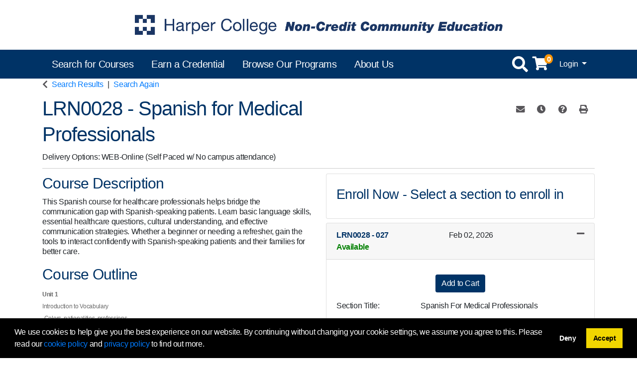

--- FILE ---
content_type: text/html;charset=UTF-8
request_url: https://ce.harpercollege.edu/search/publicCourseSearchDetails.do?method=load&courseId=205736&selectedProgramAreaId=29356&selectedProgramStreamId=7769510
body_size: 17414
content:














                 














  
  
 






  













    
    
    
    
    
    
    
    
    
    

    
    
    
    
    
    
    
    

    
    
    
    
    
    
    
    
    
    
    
    
    
    
    
    
    
    
    
    
    
    

    
    
    
    
    
    
    
           





  
  
  
  
  
  
  
  
  
  
  
  
  
  


















                 














  
  
 






  






















  











  
  
  
    
  


<!DOCTYPE html>
<!--[if lt IE 7]>      <html class="no-js lt-ie9 lt-ie8 lt-ie7"> <![endif]-->
<!--[if IE 7]>         <html class="no-js lt-ie9 lt-ie8"> <![endif]-->
<!--[if IE 8]>         <html class="no-js lt-ie9"> <![endif]-->
<!--[if gt IE 8]><!--> <html class="no-js"> <!--<![endif]-->
  <head>
    
    <meta http-equiv="X-UA-Compatible" content="IE=edge,chrome=1">

    
      
      <meta name="viewport" content="width=device-width, initial-scale=1.0">
    

    <title>LRN0028 Spanish for Medical Professionals | Harper College Community Education</title>
    
    	<meta name="title" content="LRN0028 Spanish for Medical Professionals"/>
    	
    
    
    
    	<meta name="keywords" content="Spanish, medical, professionals, online"/>
    
    
    <!-- fetch the PV config manager's robots settings only if the page is not set as both nofollow and noindex" -->
    


<!-- fetch the PV config manager's robots settings only if the page is not set as both nofollow and noindex" -->



  
    
    
  
    
    
  


  
  
    <meta name="robots" content="index,follow"/>
  

    
    
<!-- OneCE Public Build Version:HarperCollege_2025.3.3, 284" -->
  


  
    <link rel="shortcut icon" href="/upload/publicViewFavicon/1/favicon.ico"  type="image/x-icon"/>    
  
  
  

  





  <link rel="stylesheet" type="text/css" href="/restricted/3rdPartyTools/deployed/bootstrap/css/bootstrap-4.3.1.min.css">
  <link rel="stylesheet" type="text/css" href="/restricted/3rdPartyTools/deployed/bootstrap-datepicker-1.6.4/dist/css/bootstrap-datepicker3.css">
  <link rel="stylesheet" type="text/css" href="/restricted/3rdPartyTools/bootstrap-float-label/bootstrap-float-labels-destiny.css">
  <link rel="stylesheet" type="text/css" href="/restricted/3rdPartyTools/icomoon/icomoon.css">
  

<link rel="stylesheet" type="text/css" href="/restricted/3rdPartyTools/fontawesome/font-awesome.css">
<link rel="stylesheet" type="text/css" href="/restricted/2025.3.3_284/css/core.css">

  <link rel="stylesheet" type="text/css" href="/restricted/2025.3.3_284/css/base.css">
  <link rel="stylesheet" type="text/css" href="/css/customBase.css">




  <link rel="stylesheet" type="text/css" href="/upload/publicViewCSS/1/publicViewCustomization10.css">













<script type="text/javascript" src="/restricted/2025.3.3_284/3rdPartyTools/deployed/jquery/latest/jquery-3.5.1.min.js"></script>


  <script type="text/javascript" src="/restricted/2025.3.3_284/3rdPartyTools/popper/popper.js"></script>
  <script type="text/javascript" src="/restricted/2025.3.3_284/3rdPartyTools/deployed/bootstrap/js/bootstrap-4.3.1.min.js"></script>
  <script type="text/javascript" src="/restricted/2025.3.3_284/3rdPartyTools/affix/affix.js"></script>


<script type="text/javascript" src="/restricted/2025.3.3_284/3rdPartyTools/deployed/modernizr/modernizr.custom.js"></script>
<script type="text/javascript" src="/restricted/2025.3.3_284/javascript/coreOnLoad.js"></script>





  <meta name="google-site-verification" content="hoCvX15BYrHR63YF949lX0khe5gBz00sbMNnjRh6JzM" />
<!-- Google Tag Manager -->
<script>(function(w,d,s,l,i){w[l]=w[l]||[];w[l].push({'gtm.start':
new Date().getTime(),event:'gtm.js'});var f=d.getElementsByTagName(s)[0],
j=d.createElement(s),dl=l!='dataLayer'?'&l='+l:'';j.async=true;j.src=
'https://www.googletagmanager.com/gtm.js?id='+i+dl;f.parentNode.insertBefore(j,f);
})(window,document,'script','dataLayer','GTM-W79WRB');</script>
<!-- End Google Tag Manager -->

<!-- Google Tag Manager (noscript) -->
<noscript><iframe src="https://www.googletagmanager.com/ns.html?id=GTM-W79WRB"
height="0" width="0" style="display:none;visibility:hidden"></iframe></noscript>
<!-- End Google Tag Manager (noscript) -->

<style>
.navbar-light .navbar-toggler-icon {
    background-image: url(https://www.harpercollege.edu/images/white.svg)!important;
}
</style>









   <script type="text/javascript">
       const ga4code = 'G-PDQWDPV3RL';
       const schoolId = 'HarperCollege';
   </script>
   <script async src="https://www.googletagmanager.com/gtag/js?id=G-PDQWDPV3RL"></script>
   <script type="text/javascript" src="/restricted/2025.3.3_284/javascript/googleAnalyticsConfig.js"></script>





  </head>

  <body id="pageCourseProfile" class="   " style="zoom: 1;">
    


<!-- Missing Required Fields -->


  









<div id="warningPopupMissingRequiredFields" title="Missing Required Fields" style="display:none">
   <div id="warningPopupMissingRequiredFieldsPopupMessagePrefix" class="popupMessagePrefix">The following fields are required:</div>
   <div id="warningPopupMissingRequiredFieldsPopupMessage" class="popupMessage"></div>   
</div>
   



  









<div id="ajaxError" title="Error" style="display:none">
   <div id="ajaxErrorPopupMessagePrefix" class="popupMessagePrefix">Error has occurred.  Please reload this page and try the operation again.</div>
   <div id="ajaxErrorPopupMessage" class="popupMessage"></div>   
</div>
    























    
















  
    
      
      
      
    
    
  










  







  



  
  
  
  


















































    
















  
    
      
      
      
    
    
  










  







  



  
  
  
  



































































  
    
      
      
      
    
    
  










  







  



  
  
  
  












































    
    <div id="pageContainer" >

      
        <div id="headerWrapper" >
          
            <a href="https://ce.harpercollege.edu">
            <div id="header0Wrapper" class="navbar-dark bg-dark">
              <div id="header0Container" class="container" >
                <div id="header0" role="banner" class="row">
                  <div class="col-lg-12" >
                    <div id="header0ContentWrapper" class="row languageBarWrapper">
  <div>
    



    <div id="skip-to-main-container" class="row">
        <a id="skip-to-main" accesskey="M" class="skipToMainContentHidden skipToMainContent"  href="#mainContentWrapper" onfocus="showSkipToMainContainer()" onblur="hideSkipToMainContainer()">Skip to Main Content</a>
    </div>

  </div>  
  <div class="col-lg-12">
    




  </div>
</div>
                  </div>
                </div>
              </div>
            </div>
            </a>
          

          
            <div id="header1Wrapper" class="navbar-dark bg-dark">
              <div id="header1Container" class="container" >
                <div id="header1" role="banner" class="row">
                  <div class="col-lg-12" >
                    <div id="header1ContentWrapper" class="row">
  <div class="col-6 col-sm-6 col-md-4 col-lg-5" >        
    













  
  
  
  
  

  
  




<div class="row" >
  
  <div class="col-lg-8" id="quickSiteSearchWrapper">
    












                 














  
  
 






  





















  
  
  
  
  

  
  






  </div>
  
</div>
            
  </div>
  <div class="col-6 col-sm-6 col-md-2 offset-md-2 col-lg-3 offset-lg-0" >
    





<div id="cartInfo" class="cartInfo">
  
  <span id="numItemsInCartHelpText" value="Your shopping cart has" />
  <span id="itemHelpText" value="Item" />
  <span id="itemsHelpText" value="Items" />
  <a href="/coursebasket/publicCourseBasket.do?method=load" id="shoppingCartLink" title="Your shopping cart has..." onclick="$(this).on('click', false);"><span class="glyphicon-shopping-cart glyphicon"></span>
    <span id="cartCount" class="badge rounded-circle badge-warning"></span></a>
</div>



<script type="text/javascript">
  var itemText = "Items";
  
  var cartTitle = $("#numItemsInCartHelpText").attr("value") +
    " " + 0 +
          " " + (itemText != null ? itemText.toLowerCase() : "");
  $("#shoppingCartLink").attr("title", cartTitle).attr("aria-label", cartTitle);
</script>

  </div>
  <div class="col-12 col-sm-12 col-md-4 offset-md-0 col-lg-4 offset-lg-0" >
    















  
  
  
  
  

  
  






<div id="loginInfo" class="loginInfo d-none d-md-block">

  















                 














  
  
 






  












  
  
  
  
    <div class="dropdown headerStudentLoginContainer" >
      
      
        <a data-toggle="dropdown" href="#" id="loginDropdownMenuLink" class="headerStudentLoginDropdownLink dropdown-toggle" aria-haspopup="true" aria-expanded="false" aria-controls="collapseLoginMenuOptions">
          Login
        </a>
      
      <span id="dropdownMenu1" class="sr-only">Menu</span>
      <div id="collapseLoginMenuOptions" class="dropdown-menu dropdown-menu-right" role="menu" aria-labelledby="dropdownMenu1">
        <!-- this menu item has the disabled-on-click class in order to prevent double clicks thanks to the addDisableLinkAfterOneClickEvent in coreDelayedLoad.js -->
        
        <a class="dropdown-item disabled-on-click" role="menuitem" tabindex="-1" href="/portal/logon.do?method=load">
          Student Login
        </a>
        
        
          <a class="dropdown-item" role="menuitem" tabindex="-1" href="/portal/logonInstructor.do?method=load">
            Instructor Login
          </a>
        
        
        
      </div>
    </div>
  


  </div>


  </div>
</div>

                  </div>
                </div>
              </div>
            </div>                      
          
        
          
            <div id="header2Wrapper" >
              <div id="header2Container" class="container" >
                <div id="header2" role="banner" class="row">
                  <div class="col-lg-12" >
                    

                    
                    
                  </div>
                </div>
              </div>
            </div>
          
        
          
            <div id="header3Wrapper" >
              <div id="header3Container" class="container" >
                <div id="header3" role="banner" class="row">
                  <div class="col-lg-12" >
                    















  
  
  
  
  

  
  





<nav class="mainNavBar navbar navbar-expand-md navbar-light bg-light" role="navigation" id="globalNavigationBar">
  
    













                 














  
  
 






  









<!-- Brand and toggle get grouped for better mobile display -->
<a class="navbar-brand" tabindex="-1" href="#"></a>
<button class="navbar-toggler m-2" type="button" data-toggle="collapse" data-target="#mainNavBarCollapsable">
    <span class="sr-only">Toggle navigation</span>
    <span class="navbar-toggler-icon"></span>
  </button>
<!-- Collect the nav links, forms, and other content for toggling -->
<div class="collapse navbar-collapse" id="mainNavBarCollapsable">
  <ul class="nav navbar-nav">
    
      <li class="nav-item d-md-none">
        <a class="nav-link" id="nav1" href="/portal/logon.do?method=load">Student Login</a>
      </li>
      
        <li class="nav-item d-md-none">
          <a class="nav-link" role="menuitem" id="nav2" href="/portal/logonInstructor.do?method=load"> Instructor Login</a>
        </li>
      
      
    
    
      
      
      
    

    <li class="divider d-md-none"></li>


    <li class="nav-item"><a class="nav-link" id="nav4" href="/search/publicCourseAdvancedSearch.do?method=load">Search for Courses</a></li>
<li class="nav-item"><a class="nav-link" id="nav5" href="/search/publicCourseCertificateSearch.do?method=load">Earn a Credential</a></li>
<li class="nav-item"><a class="nav-link" id="nav6" href="/public/listProgramAreas.do?method=load">Browse Our Programs</a></li>
<li class="nav-item"><a class="nav-link" id="nav7" href="/public/student/studentRequestInformation.do?method=load">About Us</a></li>
<li class="nav-item"><a class="nav-link" id="nav8" onclick="window.open('http://www.livehelpnow.net/lhn/lcv.aspx?d=36242&amp;ms=&amp;zzwindow=39950&amp;lhnid=5988','','scrollbars=yes,resizable=yes,dependent=yes,width=500,height=600');return false;" href="http://www.livehelpnow.net/lhn/lcv.aspx?d=36242&amp;ms=&amp;zzwindow=39950&amp;lhnid=5988">Chat Live</a></li>

  </ul>
</div>

  
</nav>


                    
                                  
                  </div>
                </div>
              </div>
            </div>
          
        </div>
      
	<div class="searchBoxContainer" id="searchBoxContainer"><form id="searchBox" action="https://ce.harpercollege.edu//search/publicCourseAdvancedSearch.do" class="search-form" method="GET" role="form"><label for="quick-search">BECOME MORE</label> <span class="search-btn-span" id="search-btn-span"> <input name="method" type="hidden" value="doPaginatedSearch"> <input name="showInternal" type="hidden" value="false"> <input name="cspIndex" type="hidden" value="true"> <input name="isPageDisplayed" type="hidden" value="true"> <input class="form-control" name="courseSearch.courseDescriptionKeyword" placeholder="Search Course Number, Title, or Keyword..." type="text"><button type="submit"><span class="fa fa-arrow-right" aria-hidden="true"></span>
</button> </span></form></div>
	<div class="ce-hero-container">
	  	<div class="ce-hero-container-left">
	  	<div class="container">
		<div class="row">
			<div class ="ce-hero-header">Learning for Your Life</div>
			<div class ="ce-hero-content">Community Education at Harper College offers programs for personal and professional growth.</div>
					<a href="https://ce.harpercollege.edu/public/listProgramAreas.do?method=load"><button type="button" name="buttonUser" class="btn btn-secondary btn-ce-header">Browse Our Programs</button></a>
		</div></div></div>
		<div class="ce-hero-container-right">
			<div class="bump-button-spacer">
			<a href="https://ce.harpercollege.edu/search/publicCourseSearchDetails.do?method=load&courseId=9770954&selectedProgramAreaId=29359&selectedProgramStreamId=509681">	
			<div class="bump-button-1">
				<div class="bump-button-1-icon"></div>
				<div class="bump-button-1-long-text">Google Career Certificates</div>
			</div>
			</a>
			</div>
			<div class="bump-button-spacer">
			<a href="https://ce.harpercollege.edu/public/category/programArea.do?method=load&amp;selectedProgramAreaId=29366">				
			<div class="bump-button-2">
				<div class="bump-button-2-icon"></div>
				<div class="bump-button-2-long-text">Youth, InZone and Teens</div>
			</div>
			</a>
			</div>
			<div class="bump-button-spacer">
			<a class="nav-link" id="nav8" onclick="window.open('http://www.livehelpnow.net/lhn/lcv.aspx?d=36242&amp;ms=&amp;zzwindow=39950&amp;lhnid=5988','','scrollbars=yes,resizable=yes,dependent=yes,width=500,height=600');return false;" href="http://www.livehelpnow.net/lhn/lcv.aspx?d=36242&amp;ms=&amp;zzwindow=39950&amp;lhnid=5988">							
			<div class="bump-button-3">
				<div class="bump-button-3-icon"></div>
				<div class="bump-button-3-long-text">Live Chat</div>
			</div>
			</a>
			</div>
		</div>
	</div>

		<div class="ceflip-slider-background">
<div class="container">
<div class="row">
	<div class="ceflip-slider-container">
<a class="ceflip-slider-prev" href="#"> <span class="hts fas fa-angle-left--top"></span> <span class="hts fas fa-angle-left"></span> <span class="hts fas fa-angle-left--bottom"></span> </a>
<div class="ceflip-slider" id="ceflip-slider">
</div>
<a class="ceflip-slider-next" href="#"> <span class="hts fas fa-angle-right--top"></span> <span class="hts fas fa-angle-right"></span> <span class="hts fas fa-angle-right--bottom"></span> </a>
</div>
</div>
</div>
</div>
      <div id="mainContentWrapper" >
        <div id="mainContentContainer" class="container" >
            <div class="row" >
            

            <main id="mainContent" role="main" class=' col-md-12 ' >
              <div id="secondaryNavigation">
                
                
                    <div id="breadcrumb" >
                        <div class="row" >
                            <div class="col-lg-12" >
                                










                 














  
  
 






  










<div id="searchBreadcrumb">
  <i class="glyphicon glyphicon-chevron-left" id="searchBreadcrumbBackIcon" aria-hidden="true"></i>
  <a id="searchResultsLink" href="javascript:;" onClick="window.history.back(); return false;">
    <span>Search Results</span>
  </a> 
  <span class="searchBreadcrumbSeparator"></span> 
   
  <a id="searchAgainLink" href="/search/publicCourseAdvancedSearch.do;jsessionid=976B11F6C0E127C1B53D59999B134334?method=load&amp;">
    <span>Search Again</span>
  </a>
  
  
</div>
                            </div>
                        </div>
                    </div>
                
              </div>
	          
	            <header id="contentHeader">
                  
                  
                  
                  <div class="row" >
                    <div class="col-lg-8" id="pageHeader">
                      
                        
                          






















                 














  
  
 






  

















  <h1>
    <span class='courseCode'>
<span class="courseCode">LRN0028</span></span><span class='nameAndCodeSeparator'> - </span><span class='sectionCode'> 
<span class="courseCode"></span> </span><span class='title'> Spanish for Medical Professionals </span>
  </h1>
  <div class="cl_rating"></div>

  <div id="courseId" class="d-none">205736</div>
   
  











  









  
    
    
      <div id="courseProfileInstructionMethods" class="courseProfileInstructionMethods">
        <span class="labelSpanStyle">Delivery Options</span>
        <span>
          
            
            <span>WEB-Online (Self Paced w/ No campus attendance)</span>
          
        </span>
      </div>
    
  

  
  
  
  








  












                        
                        
                      
                      
                    </div>
                    
                      <div class="col-lg-4" id="pageHeaderActions">
                        
























                 














  
  
 






  

















  <div class="row" >
    <div id="courseProfileActions" class="col-lg-12 d-none d-lg-block">
      <div class="btn-group float-right">
        
          <button id="buttonCourseProfileActionEmail" type="button" class="btn"
                  data-toggle="tooltip" data-container="body" title="Email this information to yourself or a friend"
                  onClick="util.navigateEncoded('/search/courseSectionInfoRequest.do?method=load&pageVal=EmailTo&courseId=205736')">
            <span class="glyphicon glyphicon-envelope"></span>
            <span class="sr-only">Email this information to yourself or a friend</span>
          </button>

          
            <button id="buttonCourseProfileActionRemind" type="button" class="btn"
                    data-toggle="tooltip" data-container="body" title="Remind me of this course at a later date"
                    onClick="util.navigateEncoded('/search/courseSectionInfoRequest.do?method=load&pageVal=Remind&courseId=205736')">
              <span class="glyphicon glyphicon-time"></span>
              <span class="sr-only">Remind me of this course at a later date</span>
            </button>
          

          
            <button id="buttonCourseProfileActionInquiry" type="button" class="btn"
                    data-toggle="tooltip" data-container="body" title="Course Inquiry"
                    onClick="util.navigateEncoded('/public/student/studentRequestInformation.do?method=edit&type=0&courseNumber=205736&notify=section')">
              <span class="glyphicon glyphicon-question-sign"></span>
              <span class="sr-only">Course Inquiry</span>
            </button>
          
        

        <button id="buttonCourseProfileActionPrint" type="button" class="btn"
                data-toggle="tooltip" data-container="body" title="Print Version"
                onClick='util.print()'>
          <span class="glyphicon glyphicon-print"></span>
          <span class="sr-only">Print Version</span>
        </button>
      </div>
    </div>
  </div>




                      </div>
                    
                  </div>
                                  		
	            </header>
	          

              
                <div id="contentModule1" >
                  <div class="row" >
                    <div class="col-lg-12" >
                      



















                 














  
  
 






  















<div id="errorPanel">
  





















  


  






     



</div>

  
    
  


                    </div>
                  </div>
                </div>
              

              
                <div id="contentModule2" >
                  <div class="row" >
                    <div class="col-lg-6" >
                       













 



<div class="loadingIndicatorWrapper courseProfileLoadingIconWrapper d-md-none">
  <div id="loadingIndicator_course" class="text-center">
    <span class="glyphicon glyphicon-refresh spin"></span>      
  </div>
  <div id="loadingIndicatorMessage_course" class="text-center">Loading...</div>
</div>

<div id="courseProfileWrapper" class="d-none d-md-block">
  














                 














  
  
 






  















  
    <div id="courseProfileJumpToSections" class="d-lg-none">
      <a id="buttonJumpToSections" href="#courseProfileSections" class="btn btn-secondary">Sections Available for Registration</a>
    </div>
  

  <div id="courseProfile">    
    
      
        

        
        
          
        

        <div class="courseDescriptionCollapsibleWrapper" >
          
          
            
              <div id="courseProfileOfficialCourseDescription">
                <h2>Course Description</h2>
                <p>This Spanish course for healthcare professionals helps bridge the communication gap with Spanish-speaking patients. Learn basic language skills, essential healthcare questions, cultural understanding, and effective communication strategies. Whether a beginner or needing a refresher, gain the tools to interact confidently with Spanish-speaking patients and their families for better care.</p>
              </div>
            
          

          
            
              
            
          

          
          

          
          
            
              <div id="courseProfileCatalogCourseDescription">
                <h2>Course Outline                 </h2>
                <span style="font-size: 12px;"><span style="color: rgb(105, 105, 105);"><strong style="color: rgb(105, 105, 105);">Unit 1</strong></span></span>
<div>
<div><span style="font-size: 12px;"><font color="#696969">Introduction to Vocabulary </font><br />
<font color="#696969">-Colors, nationalities, professions </font><br />
<font color="#696969">-Alphabet </font><br />
<font color="#696969">-Vowels and Consonants</font><br />
<font color="#696969">-Months and Days of the Week</font><br />
<font color="#696969">-Numbers 1 - 31</font><br />
<font color="#696969">-The verb to be, &lsquo;ser&rsquo;</font><br />
<br />
<strong style="color: rgb(105, 105, 105); font-size: 12px;">Unit 2</strong><br />
<font color="#696969">The verb to have</font><br />
<font color="#696969">-Describe possessions</font><br />
<font color="#696969">-Describing feelings, pain or ailment </font><br />
<font color="#696969">-Verb to be: Estar </font><br />
<font color="#696969">-Location, position, and state of being </font><br />
<font color="#696969">-Asking questions such as who, what, where, when and how</font><br />
<br />
<strong style="color: rgb(105, 105, 105); font-size: 12px;">Unit 3</strong><br />
<font color="#696969">Vocabulary: Parts of the body </font><br />
<font color="#696969">-Foods</font><br />
<font color="#696969">-Adjectives and Adverbs</font><br />
<font color="#696969">-Idiomatic Expressions</font><br />
<font color="#696969">-Conjugating regular &ldquo;AR&rdquo; &ldquo;ER&rdquo; and &ldquo;IR&rdquo; verbs </font><br />
<font color="#696969">-Asking and answering, &ldquo;Who&rdquo; - &ldquo;What&rdquo; - &ldquo;Where&rdquo; questions</font><br />
<br />
<span style="color: rgb(105, 105, 105);"><strong style="color: rgb(105, 105, 105); font-size: 12px;">Unit 4 </strong><br />
Medical Terminology<br />
-Parts of the body<br />
-Symptoms and injuries<br />
-Medical emergencies<br />
-First aid<br />
-Medications<br />
-Common Illnesses</span></span></div>

<div>&nbsp;</div>

<div><span style="font-size: 12px;"><span style="color: rgb(105, 105, 105);"><strong>Unit 5</strong></span></span></div>

<div><span style="font-size: 12px;"><span style="color: rgb(105, 105, 105);">Medical Vocabulary and Power Verbs</span></span></div>

<div><span style="font-size: 12px;"><span style="color: rgb(105, 105, 105);">-Family members</span></span></div>

<div><span style="font-size: 12px;"><span style="color: rgb(105, 105, 105);">-Illnesses, Types of food, Utensils, Diet</span></span></div>

<div><span style="font-size: 12px;"><span style="color: rgb(105, 105, 105);">-Review numbers 30 -100</span></span></div>

<div><span style="font-size: 12px;"><span style="color: rgb(105, 105, 105);">-Review Days of the week</span></span></div>

<div><span style="font-size: 12px;"><span style="color: rgb(105, 105, 105);">-Key Power Verbs</span></span></div>

<div><span style="font-size: 12px;"><span style="color: rgb(105, 105, 105);">-Present Perfect Tense</span></span></div>

<div><span style="font-size: 12px;"><span style="color: rgb(105, 105, 105);">-Present Progressive Tense</span></span></div>

<div>&nbsp;</div>

<div><span style="font-size: 12px;"><span style="color: rgb(105, 105, 105);"><strong>Unit 6</strong></span></span></div>

<div><span style="font-size: 12px;"><span style="color: rgb(105, 105, 105);">Direct Objects</span></span></div>

<div><span style="font-size: 12px;"><span style="color: rgb(105, 105, 105);">-Personal &ldquo;A&rdquo;</span></span></div>

<div><span style="font-size: 12px;"><span style="color: rgb(105, 105, 105);">-More irregular verbs</span></span></div>

<div><span style="font-size: 12px;"><span style="color: rgb(105, 105, 105);">-More stem-changing verbs</span></span></div>

<div><span style="font-size: 12px;"><span style="color: rgb(105, 105, 105);">-Imperative Tense</span></span></div>

<div>&nbsp;</div>

<div><span style="font-size: 12px;"><span style="color: rgb(105, 105, 105);"><strong>Unit 7</strong></span></span></div>

<div><span style="font-size: 12px;"><span style="color: rgb(105, 105, 105);">Grammar &amp; Tenses</span></span></div>

<div><span style="font-size: 12px;"><span style="color: rgb(105, 105, 105);">-Near Future</span></span></div>

<div><span style="font-size: 12px;"><span style="color: rgb(105, 105, 105);">-Reflexive Tense</span></span></div>

<div><span style="font-size: 12px;"><span style="color: rgb(105, 105, 105);">-Possessive Adjectives</span></span></div>

<div><span style="font-size: 12px;"><span style="color: rgb(105, 105, 105);">-Beware of Direct Translation</span></span></div>

<div>&nbsp;</div>

<div><span style="font-size: 12px;"><span style="color: rgb(105, 105, 105);"><strong>Unit 8</strong></span></span></div>

<div><span style="font-size: 12px;"><span style="color: rgb(105, 105, 105);">Medical terms review</span></span></div>

<div><span style="font-size: 12px;"><span style="color: rgb(105, 105, 105);">-Parts of the body and taking vital signs</span></span></div>

<div><span style="font-size: 12px;"><span style="color: rgb(105, 105, 105);">-More Present Progressive</span></span></div>

<div><span style="font-size: 12px;"><span style="color: rgb(105, 105, 105);">-Review Imperative mood or command</span></span></div>

<div><span style="font-size: 12px;"><span style="color: rgb(105, 105, 105);">-The Past tense, regular verbs</span></span></div>

<div><span style="font-size: 12px;"><span style="color: rgb(105, 105, 105);">-Physical exam, neurological exam, giving instructions and directions</span></span></div>

<div><span style="font-size: 12px;"><span style="color: rgb(105, 105, 105);">-Tests- blood, urine, sputum, skin, x-rays, results &amp; diagnosis</span></span></div>

<div>
<p><strong><span style="font-size: 12px;"><span style="color: rgb(105, 105, 105);">About your Instructor</span></span></strong><span style="font-size: 12px;"><span style="color: rgb(105, 105, 105);">:</span></span></p>

<p><span style="font-size: 12px;"><span style="color: rgb(105, 105, 105);"><strong>Cristina Semp&eacute; </strong>specializes in teaching her native language to adults, having taught more than 35 years at community colleges, community education programs, and for Cleveland City Schools&rsquo; adult education. She has designed effective Spanish lessons for a variety of groups with needs ranging from casual travel to professional development.&nbsp; Her specialized courses have been used in the private sector and in non-profit organizations to enhance employee interactions with Spanish-speaking employees, customers and clients.&nbsp; In addition to teaching, Ms. S&eacute;mp&eacute; is also a certified translator, having translated technical documents from Spanish to English and English to Spanish.</span></span></p>
</div>
</div>
              </div>
            
          

          
          
            
              <div id="courseProfileLearningGoals">
                <h2>Learner Outcomes</h2>
                <span style="color: rgb(105, 105, 105);"><span style="font-size: 12px;">Upon successful completion of the course you will:<br />
<br />
1.&nbsp;&nbsp;&nbsp; Have the ability to form and speak simple sentences in Spanish.<br />
2.&nbsp;&nbsp;&nbsp; Know how to tell time and identify the days of the week, months of the year, and how to ask for a birth date.<br />
3.&nbsp;&nbsp;&nbsp; Identify and correctly pronounce body parts and symptoms in Spanish.<br />
4.&nbsp;&nbsp;&nbsp; Be able to ask your Spanish-speaking patients about their medical history, age, and symptoms using &ldquo;question&rdquo; words such as how, when, who, do you, where, why, how much, which, what, what for, and to give instructions.<br />
5.&nbsp;&nbsp;&nbsp; Effectively communicate with patients&rsquo; family members.<br />
6.&nbsp;&nbsp;&nbsp; Have an understanding of cultural norms in Latin American countries.</span></span>
              </div>
            
          

          
          
            
              <div id="courseProfileNotes">
                <h2>Notes</h2>
                <strong><font color="#696969"><font size="2">Course Objectives</font></font></strong>
<p><span style="color: rgb(105, 105, 105);"><span style="font-size: 12px;">1. To recognize the basic sounds of the Spanish language and the correct pronunciation<br />
2. To be able to make introductions using the verb &ldquo;to be,&rdquo; adjectives and vocabulary related to the medical profession, and Spanish notions of gender and number for nouns, adjectives, articles and their agreements<br />
3. To understand the Spanish uses of verb mood, tense number, and person<br />
4. To identify parts of the body and names of different organs and bones, as well as symptoms and ailments<br />
5. To acquire the ability to interview patients, take medical histories, conduct physical examinations, give prescriptions and follow-up instructions, and intervene with medical emergencies </span></span></p>
              </div>
            
          

          
            
              
          

          
          
            
          

          
          
            
          

          
          
            
          
          
          
          
            
            
            
            
          
                
          
          
          
          
            
          
            
          

          
          
          















          


        </div>
      
      
      
  </div>

</div>




                    </div>
                    <div class="col-lg-6" >
                      
<div class="loadingIndicatorWrapper courseProfileSectionsLoadingIconWrapper d-none d-md-block">
  <div id="loadingIndicator" class="text-center">
    <span class="glyphicon glyphicon-refresh spin"></span>      
  </div>
  <div id="loadingIndicatorMessage" class="text-center">Loading...</div>
</div>

<script type="text/javascript" src="/restricted/2025.3.3_284/javascript/marketingQuestionOnLoad.js"></script>

































                 














  
  
 






  

















<div id="mobileResizeHelper" class="d-md-none"></div>




























<div id="courseProfileSections" class="d-none d-md-block">
  

  
    <div class="card card-body sectionHeader " id="sectionEnrollmentHeader">
      <h2><span class="sectionHeaderTitle">Enroll Now - Select a section to enroll in</span></h2>
    </div>
  

  
  
    
  

  <form name="publicCourseSearchDetailsForm" id="formCourseSearchDetails" method="post" action="/search/publicCourseSearchDetails.do;jsessionid=976B11F6C0E127C1B53D59999B134334?">
    <input type="hidden" name="method" value="load">
    <input type="hidden" name="selectedQueryString" value=''>
    <input type="hidden" name="cspIndex" value="true">
    <input type="hidden" name="isPageDisplayed" value="true">
      
        
          
          <div id="courseProfilePanel_205736">
            <div id="courseSectionsAccordion" class="panel-group">
              
              
              
              
                

                <div id="courseSectionPanel_12303139" class="courseSection card panel-default">
                  

                  
                  
                  
                  
                  
                  

                  <div class="card-header collapsed panelHeadingToggle" aria-expanded="false" data-toggle="collapse" href="#courseSectionDetails_12303139">
                    <div class="card-title">
                      <div class="form-row">
                        <div class="col-lg-5 col-10 col-sm-10 sectionHeaderCourseCodeContainer">
                          
                          
                          
                            
                            <h3 class="courseSectionTitle">
                              <span class='courseCode'>LRN0028</span><span class='nameAndCodeSeparator'> - </span><span class='sectionCode'> 027 </span><span class='title'>  </span>
                            </h3>
                          
                        </div>
                        <div class="col-lg-1 col-2 col-sm-2 order-lg-last sectionHeaderChevronContainer float-right">
                          <a href="#courseSectionDetails_12303139" class="float-right">
                            <span class="sr-only">Expand or collapse LRN0028 - 027</span>
                            <span class="glyphicon glyphicon-plus panelHeaderIcon float-right" aria-pressed="false"></span>
                          </a>
                        </div>
                        <div class="col-lg-3 col-12 col-sm-12 sectionHeaderSemesterContainer">
                          
                          
                            
                            
                              
                              <div class="courseSectionSemester">
                                
                                
                                
                                  <span class="courseSectionBeginDate">
                                    
                                      
                                        
                                        Feb 02, 2026
                                      
                                      
                                      
                                      
                                   
                                  </span>
                                
                              </div>
                            
                          
                        </div>
                        <div class="col-lg-3 col-12 col-sm-12 sectionHeaderDeliveryContainer">
                          
                          <div class="courseSectionDelivery">
                            
                          </div>
                        </div>
                      </div>
                      
                      
                      
                      
                        <div class="row courseProfileSectionAvailabilityStatus">
                          <div class="col-lg-8">
                            <span class="courseProfileSectionAvailability courseProfileSectionAvailability_available" >
                              Available
                              
                            </span>
                          </div>
                          
                          <div class="col-lg-1"></div>
                        </div>
                        
                        
                        
                          
                          
                            
                          
                        
                        
                      
                    </div>
                  </div>

                  <div id="courseSectionDetails_12303139" class="panel-collapse collapse" data-parent="#courseSectionsAccordion">
                    <div class="card-body">
                      <div class="courseSectionEnrollmentActions text-center buttons">
                        
                        

                        
                        
                          
                            
                          
                        

                        
                        

                        
                        
                          
                            
                              
                                
                                
                                
                                  
                                  
                                    
                                      
                                        
                                          
                                          
                                            
                                            
                                              
                                              <span class="hiddenHook earliestEnrollableSectionHook" ></span>
                                            
                                            
                                            
                                            <button type="button" id="buttonAddToBasket12303139" name="buttonAddToBasket12303139" onClick="return doRegisterForCourse(this.form, '12303139', 'addToCartAjax','addToBasket', false)" value="Add to Cart" autocomplete="off"  class="btn btn-primary noFloat">Add to Cart</button>
                                            
                                          
                                        
                                      
                                      
                                    
                                    
                                    
                                    
                                  
                                
                              
                            
                            
                          
                        
                      </div>

                      <div class="courseSectionDescription">
                         
                          
                          <div class="section sectionTitle">
                            <div class="form-row">
                              <div class="header col-4 col-sm-4">
                                <span class="labelSpanStyle">Section Title</span>
                              </div>
                              <div class="content col-8 col-sm-8">
                                <span>Spanish For Medical Professionals</span>
                              </div>
                            </div>
                          </div>
                          
                        

                       

                        
                          
                        

                                         




<div class="section courseSectionSchedule">
  
    
    
    
      
        
                
                                  
          
          
          
            
              
                <div class="section sectionSchedule">
                  <div class="section sectionScheduleType">
                    <div class="form-row">
                      <div class="header col-4 col-sm-4">
                        <span class="labelSpanStyle">Type</span>
                      </div>
                      <div class="content col-4 col-sm-4">
                        <span>
                          Online-Self Paced
                        </span>
                      </div>
                    </div>
                  </div>
      
                  
                   
                  <div class="section sectionScheduleMeetingDates">
                    <div class="form-row">
                      <div class="header col-4 col-sm-4">
                        <span class="labelSpanStyle">Dates</span>
                      </div>
                      <div class="content col-6 col-sm-6">
                        <span>                                          
                                                                    
                            
                              
                              
                              Feb 02, 2026 to Mar 27, 2026
                            
                            
                          
                        </span>
                      </div>
                    </div>
                  </div>
                   
                  
                </div>                                      
              
            
                     
        
      
    
 
</div>

                        
                          
                          <div class="section sectionNumberOfSessions">
                            
                          </div>

                          
                          
                          
                            
                              
                              
                              
                                <div class="section sectionContactHours">
                                  <div class="form-row">
                                    <div class="header col-4 col-sm-4">
                                      <span class="labelSpanStyle">
                                          Contact Hours
                                      </span>
                                    </div>
                                    <div class="content col-8 col-sm-8">
                                      <span>
                                        32.0
                                      </span>
                                    </div>
                                  </div>
                                </div>
                              
                            
                          

                        
                        
                        
                        

                        

                        
                        

                        
                        
                        
                        
                        
                            <div class="section sectionTuitionProfiles">
                              <div class="form-row">
                                <div class="header col-4 col-sm-4">
                                  <span class="labelSpanStyle flexSpan">
                                    Course Fee(s)
                                    
                                  </span>
                                </div>
                                <div class="content col-8 col-sm-8">
                                  
                                    
                                      <table class="sectionTuitionProfiles">
                                        
                                          
                                        
                                          
                                          
                                          
                                          

                                          
                                          
                                          


                                          

                                          
                                            
                                            <tr class="tuitionProfile_12303146">
                                              <td class="tuitionProfileName">
                                                <span class="profileName">
                                                  
                                                    
                                                    
                                                      



























  
    
      
      
      
    
    
  


















  
  
  
  

  
  
  
    
      Tuition
    
    
    
    































                                                    
                                                  
                                                </span>
                                                
                                                <span class="creditType">
                                                  non-credit
                                                </span>
                                                
                                                
                                              </td>
                                              
                                                <td class="tuitionProfileFees">
                                                  
                                                    
                                                    
                                                    $290.00
                                                    
                                                  
                                                  
                                                  
                                                  
                                                </td>
                                                <td class="tuitionProfileRestrictions">
                                                  










  
    
      
      
    
    
  



  
  
  
    
  
  
  















  
    
      
      
      
    
    
  












  







  
  
  
  

  
  
  
    
    
      
        
        
          <a href="#" id="linkenrollmentRestrictionInfoModal12303146" class="" onclick="popupURL('enrollmentRestrictionInfoModal12303146', '/public/courseSectionRestrictionDetail.do?method=popupDetails&sectionId=12303139&feeId=12303146&feeType=Regular');return false;"><span class="glyphicon glyphicon-exclamation-sign"></span><span class="sr-only">Click here to get more information</span></a>
        
      
    
    
    





































                                                </td>
                                              
                                            </tr>
                                          
                                        
                                        
                                      </table>
                                    
                                    
                                  
                                </div>
                              </div>
                            </div>

                        

                        
                        
                        


                        


                        
                        
                          
                          

                          
                          
                            
                              
                                
                              
                            
                              
                            
                          
                          

                          
                        

                        
                        

                        
                        
                          
                           

                          
                          
                            
                              <div class="section sectionCEUs">
                                <div class="form-row">
                                  <div class="header col-4 col-sm-4">
                                    <span class="labelSpanStyle">CEUs</span>
                                  </div>
                                  <div class="content col-8 col-sm-8">
                                    <span>
                                      
                                      
                                      
                                      







  


























  
    
      
      
      
    
    
  


















  
  
  
  

  
  
  
    
    
    
      
        
        
          <a href="#" id="linkcontentBlockPG0020" data-toggle="modal" data-target="#contentBlockPG0020" class="">
            3.2
                                        <span>CEUs</span>
          </a>
        
      
    
    

































                                    </span>
                                  </div>
                                </div>
                              </div>
                            
                          
                        

                        
                        
                        

                        
                        

                        

                        
                        

                        
                        

                        
                        
                          
                            <div class="section sectionRequiredTextbooks">
                              <span class="labelSpanStyle">Reading List / Textbook</span>
                              <div>
                                <span style="color: rgb(105, 105, 105);"><span style="font-size: 12px;"><strong>Book</strong><br />
Students will purchase (on their own) <strong>McGraw-Hill Education Complete Medical Spanish, 3rd Edition: ISBN-13: 978-0071841887</strong>. The eBook version is available at Barnesandnoble.com. You can also purchase the paperback book version if you wish, available from numerous sources including Amazon.</span></span>
                              </div>
                            </div>
                          
                        

                        
                        

                        
                        
                          <div class="section sectionNotes">
                            <h4 class="courseSectionNotesTitle"><span class="labelSpanStyle">Section Notes</span></h4>
                            <div>
                                <p><strong>For further information on this course, please contact dlanpher@harpercollege.edu.</strong></p>
                            </div>
                          </div>
                        

                        
                        

                        
                        
                          
                        

                        
                        



                          
                        
                        

                        <div class="section sectionOnlineResources">
                          
                        </div>
                      </div>
                    </div>
                  </div>
                </div>
              
            </div>
          </div>
        
        
      
  </form>
  








  

















  
    
      
      
      
    
    
  







  






  







  
  
  
  

































</div>


  





                    </div>
                  </div>
                </div>
              

              

              

              

              

              

              
                <div id="contentModule8">
                  <div class="row">
                    


<div class="col-lg-6">
  
    
  
    
  
    
  
    
  
</div>
<div class="col-lg-6">
  
    
  
    
  
    
  
    
  
</div>

                  </div>
                </div>
              
              
              <div id="requiredFieldInstruction" class="form-text d-none">
                <div class="row" >
                  <div class="col-lg-12" >
                    Thank you for your interest.
                  </div>
                </div>
              </div>                          
            </main> 

            
          </div> 
        </div>
<div class="ce-testimonial-slider-background">
<div class="container">
<div class="row">
<h2>Make every day count. Discover your passions. </br>Advance your career. Play and learn.</h2>
	<div class="ce-testimonial-slider-container">
<a class="ce-testimonial-slider-prev" href="#"> <span class="hts fas fa-angle-left--top"></span> <span class="hts fas fa-angle-left"></span> <span class="hts fas fa-angle-left--bottom"></span> </a>
<div class="ce-testimonial-slider">
<div class="ce-testimonial-slider-well">
<div class="five-stars-ce"></div>
<p>I started a new job as a graphic and web designer and the digital badge I got was part of the reason they chose to hire me. I couldn't have done it without you!</p>
<div class = "student-info-ce-testimonial">Laura U.</br><strong>Web Maintenance and Design Digital Badge</strong></br>Jennie Johns, Instructor</div>
</div>
<div class="ce-testimonial-slider-well">
<div class="five-stars-ce"></div>
<p>David is a truly amazing teacher who makes learning the harmonica lots of fun. His enthusiasm is contagious and he has a heart of gold.</p>
<div class = "student-info-ce-testimonial">Richard E. </br><strong>Blues Harmonica</strong> </br>David Kachalon, Instructor</div>
</div>
<div class="ce-testimonial-slider-well">
<div class="five-stars-ce"></div>
<p>The Writing Salon was so much more than a writing class. The experience was energetic, enthusiastic and supportive. I highly recommend this class for anyone who wants to develop their skills as a writer!</p>
<div class = "student-info-ce-testimonial">Kristine T. </br><strong>Writing Salon</strong> </br>Laura Ehrke, Instrutor</div>
</div>
<div class="ce-testimonial-slider-well">
<div class="five-stars-ce"></div>
<p>As always, your Spanish classes are packed with new information about the language. You make it easy to learn Spanish and keep it very interesting. Thank you!</p>
<div class = "student-info-ce-testimonial">Surrinder P. </br><strong>Conversational Spanish III</strong> </br>Rene Castellanos, Instructor</div>
</div>
<div class="ce-testimonial-slider-well">
<div class="five-stars-ce"></div>
<p>I have participated in many LLI classes over the past two years. Gary is a terrific discussion facilitator and brings excellent background knowledge to our classes. I'm learning so much about Foreign Policy.</p>
<div class = "student-info-ce-testimonial">Barbara C. </br><strong>Foreign Policy Roundtable</strong> </br>Gary Midkiff, Instructor</div>
</div>
<div class="ce-testimonial-slider-well">
<div class="five-stars-ce"></div>
<p>Just want to let you know how much I enjoyed your class. Hope you will have more classes since I am a novice in the wine area and am anxious to learn.</p>
<div class = "student-info-ce-testimonial">Taimi W. </br><strong>Wine and Cheese Pairings</strong> </br>Marcel Flori, Instructor</div>
</div>
</div>
<a class="ce-testimonial-slider-next" href="#"> <span class="hts fas fa-angle-right--top"></span> <span class="hts fas fa-angle-right"></span> <span class="hts fas fa-angle-right--bottom"></span> </a>
<script defer src="https://www.harpercollege.edu/_resources/js/ce-testimonial-slider.js"></script>
      </div>
      </div>
      </div> 
	  </div>
<div class="ce-blog-slider-background">
<div class="container">
<div class="row">
<h2>Blog</h2> 
<h3>Visit our CE blog for Stories and More</h3>
	<div class="ce-blog-slider-container">
<a class="ce-blog-slider-prev" href="#"> <span class="hts fas fa-angle-left--top"></span> <span class="hts fas fa-angle-left"></span> <span class="hts fas fa-angle-left--bottom"></span> </a>
<div class="ce-blog-slider" id="wp-blog-posts"></div>
<a class="ce-blog-slider-next" href="#"> <span class="hts fas fa-angle-right--top"></span> <span class="hts fas fa-angle-right"></span> <span class="hts fas fa-angle-right--bottom"></span> </a>
      </div>
      </div>
      </div> 
	  </div>
      
        <footer id="footer" >
          
            <div id="footer1Wrapper"> 
              <div id="footer1Container" class="container" > 
                <div id="footer1" class="footer1" role="navigation">
                  <div class="row">
                    <div class="col-lg-12">
                      

                    </div>
                  </div>
                </div> 
              </div>
            </div>
          

          
            <div id="footer2Wrapper"> 
              <div id="footer2Container" class="container" >
                <div id="footer2" class="footer2" role="contentinfo">
                  
                    <div class="row">
                      <div class="col-12 col-sm-12" id="footer2Sub1">
                        

                      </div>
                    </div>
                  
                  
                    <div class="row">
                      <div class="col-12 col-sm-12" id="footer2Sub2">
                        

                      </div>
                    </div>
                  
                  
                    <div class="row">
                      <div class="col-12 col-sm-12" id="footer2Sub3">
                        <div class="poweredByDestinyOneWrapper">
  <div class="poweredByDestinyOne">
    <a href="https://www.moderncampus.com" target="_blank" >
      <img src="/images/powered_modern_campus.png" alt="Powered by Lifelong Learning EE" title="Powered by Lifelong Learning EE"/>
    </a>
  </div>
</div>

                      </div>
                    </div>
                  
                </div>
              </div>
            </div>
<div id="social-container">
<div class="container">
<div class="footer-ask-box-spacer">
<div class="footer-ask-box">
<form class="ir-search-box" id="sf-search-form" onsubmit="return false;">
  <input type="text" id="sf-text">
  <input type="button" id="sf-btn" value="Ask Question">
</form>
</div>
</div>	
</div>
</div>
<script>
$("#sf-btn").click( function() {
    var url = "https://harpercollege.force.com/Question/s/global-search/" + $("#sf-text").val();
    window.open(url);
});
</script>
<div class="container">
	<div class="row">
		<div class="col-sm-6 col-md-3">
			<strong>General Information</strong>
			<ul class="list-footer">
				<li><a href="https://www.harpercollege.edu/about/police/reports/2019%20Annual%20Report%20Final.pdf">Annual Campus Security Report</a></li>
				<li><a href="http://www.bkstr.com/harperstore/home/en/">Bookstore</a></li>
				<li><a href="https://www.harpercollege.edu/about/consumerinfo/index.php">Consumer Information</a></li>
				<li><a href="https://www.harpercollege.edu/foundation/index.php">Educational Foundation</a></li>
				<li><a href="https://www.harpercollege.edu/library/index.php">Library</a></li>
				<li><a href="https://www.harpercollege.edu/leadership/mission/index.php">Mission, Vision, Philosophy, Values</a></li>
			</ul>
		</div>
		<div class="col-sm-6 col-md-3">
			<strong>Visit Harper College</strong>
			<ul class="list-footer">
				<li><a href="https://www.harpercollege.edu/services/ads/access.php">Accessibility</a></li>
				<li><a href="https://www.harpercollege.edu/about/construction/index.php">Campus Construction</a></li>
				<li><a href="https://www.harpercollege.edu/about/contactus.php">Contact Us</a></li>
				<li><a href="https://www.harpercollege.edu/about/visit/index.php">Directions, Maps</a></li>
				<li><a href="https://www.harpercollege.edu/start/information_sessions.php">Information Sessions</a>
				</li><li><a href="https://www.harpercollege.edu/about/visit/parking.php">Parking</a></li>
			</ul>
		</div>
		<div class="col-sm-6 col-md-3">
			<strong>Systems</strong><br>
			<ul class="list-footer">
				<li><a href="https://harper.blackboard.com/webapps/login/">Blackboard</a></li>
				<li><a href="http://events.harpercollege.edu/">Calendar</a></li>
				<li><a href="https://www.harpercollege.edu/about/police/emergency/index.php">Emergency Alert System</a></li>
				<li><a href="https://hip.harpercollege.edu/">Faculty/Staff Portal (HIP)</a></li>
				<li><a href="https://jobs.harpercollege.edu/">Jobs</a></li>
				<li><a href="https://myharper.harpercollege.edu/">MyHarper Student Portal</a></li>
			</ul>	
		</div>
		<div class="col-sm-6 col-md-3">
			<strong>Follow Us On</strong><br>
			<div id="social-icon-container">
	<ul class="list-unstyled list-inline footer-icons">
	<li class="footer-facebook"><a title="Harper College Facebook Page" href="https://www.facebook.com/HarperCollegeCE/" target="_blank" alt="Harper College Facebook Page"><span class="fab fa-2x fa-facebook-square"></span></a></li>
	<li class="footer-twitter"><a title="Harper College Twitter Page" href="https://twitter.com/harpercollegece?lang=en" target="_blank" alt="Harper College Twitter Page"><span class="fab fa-2x fa-twitter-square"></span></a></li>
	<li class="footer-youtube"><a title="Harper College Youtube Page" href="https://www.youtube.com/c/harpercollege" target="_blank" alt="Harper College Youtube Page"><span class="fab fa-2x fa-youtube-square"></span></a></li>
	<li class="footer-flickr"><a title="Harper College Flickr Page" href="https://www.flickr.com/photos/harpercollege/" target="_blank" alt="Harper College Flickr Page"><span class="fab fa-2x fa-flickr"></span></a></li>
	<li class="footer-instagram"><a title="Harper College Instagram Page" href="https://www.instagram.com/harpercollege/" target="_blank" alt="Harper College Instagram Page"><span class="fab fa-2x fa-instagram"></span></a></li>
	<li class="footer-linkedin"><a title="Harper College LinkedIn Page" href="https://www.linkedin.com/school/harper-college/" target="_blank"><span class="fab fa-2x fa-linkedin"></span></a></li>
	</ul>
</div>
		</div>
	</div>
	<div class="row">
		<div class="lower-footer">

			<div class="col-sm-12 col-md-9">
				<a title="Harper Home Page" href="https://www.harpercollege.edu/index.php"><img src="https://www.harpercollege.edu/_resources/images/harperlogoblack.png" alt="Harper Logo - Homepage link" width="269" height="37"></a>
			</div>
			<div class="col-sm-12 col-md-3">
				<div itemscope="" itemtype="http://schema.org/Organization">
					<strong><span itemprop="name">Harper College</span></strong><br><div class="hidden"><span itemprop="legalName">William Rainey Harper College</span><span itemprop="foundingDate"> September 1967</span></div>
				</div>
				<div itemprop="address" itemscope="" itemtype="http://schema.org/PostalAddress">
					<span itemprop="streetAddress">1200 West Algonquin Road</span><br>
					<span itemprop="addressLocality">Palatine, IL</span><span itemprop="postalCode">&nbsp;60067</span><br>
					Phone: <span itemprop="telephone">847.925.6300</span><br>
			</div>
		</div>
	</div>
</div>
</div>
<div class="poweredByDestinyOneWrapper">
  <div class="poweredByDestinyOne">
    <a href="http://www.destinysolutions.com" target="_blank">
      <img src="/images/logo_destiny_one.png" alt="Powered by Destiny One" title="Powered by Destiny One">
    </a>
    <script defer src="https://www.harpercollege.edu/_resources/js/ce-home.js"></script>	    
	<script defer src="https://www.harpercollege.edu/_resources/js/ce-blog-rss-loader.js"></script>
  </div>
</div>
<span id="searchButton" class="fas fa-search" onclick="hideSearchBox()"></span>
          
        </footer>
      
    </div>
   
    










<div id='variableContentBlockPG0198' style='display:none' class='variable-content'>
<div class='variable-content-item'>
We use cookies to help give you the best experience on our website. By continuing without changing your cookie settings, we assume you agree to this. Please read our <a href="#" id="linkcontentBlockPG0199" data-toggle="modal" data-target="#contentBlockPG0199" class="">cookie policy</a> and <a href="#" id="linkcontentBlockPG0011" data-toggle="modal" data-target="#contentBlockPG0011" class="">privacy policy</a> to find out more.</div></div>





































  
    
      
      
      
    
    
  


















  
  
  
  







































































  
    
      
      
      
    
    
  


















  
  
  
  



































  <script type="text/javascript">
      var acceptMsg = 'Accept';
      var denyMsg =  'Deny';
      var dismissMsg = 'Dismiss';

      var acceptAriaLabel = 'accept cookies';
      var denyAriaLabel = 'deny cookies';
      var dismissAriaLabel = 'dismiss cookie message';
  </script>

  <link rel="stylesheet" type="text/css" href="/restricted/3rdPartyTools/cookieconsent/3.1.0/cookieconsent.min.css" />
  <script type="text/javascript" src="/restricted/2025.3.3_284/3rdPartyTools/cookieconsent/3.1.0/cookieconsent.min.js"></script>
  <script type="text/javascript" src="/restricted/2025.3.3_284/javascript/cookiePolicyConsent.js"></script>









<div class="modal fade" id="sessionTimeoutPromptModal" role="dialog" aria-labelledby="labelsessionTimeoutPromptModal" data-keyboard="false" data-backdrop="static" >
      <div class="modal-dialog  modal-lg">
        <div class="modal-content">
          
          
            <div class="modal-header">
              
              
                <h2 class="modal-title" id="labelsessionTimeoutPromptModal">Session Time-Out</h2>
              
            </div>
           
          <div  class="modal-body modalForMessage">
            
          <div id="sessionTimeoutPromptModalContentDiv">
            <div>
    <span id="timeoutPendingMessage">For security reasons and the protection of your personal information, your session will time out due to a period of inactivity in <span class="timeoutMinutes"></span> minute(s) and <span class="timeoutSeconds"></span> second(s). Click <span class="buttonReference">Extend My Session</span> to continue.</span>
    <span id="timeoutOccurredMessage" class="d-none">For security reasons and the protection of your personal information, your session timed out after a period of inactivity. You will be redirected to the home page.</span>
  </div>
          </div>
        </div>
        
          <div class="modal-footer">
            
              <button type="button" id="buttonSessionKeepAlive" name="buttonSessionKeepAlive" onClick="" value="Extend My Session" autocomplete="off"  class="btn btn-primary ">Extend My Session</button>    
  <button type="button" id="buttonSessionExpired" name="buttonSessionExpired" onClick="" value="OK" autocomplete="off"  class="btn btn-primary d-none">OK</button>
            
            
         </div>
        
        
        </div>
      </div>
    </div>
    
    
    <div class="modal fade" id="confirmPromptModal" role="dialog" aria-labelledby="labelconfirmPromptModal" data-keyboard="false" data-backdrop="static" >
      <div class="modal-dialog  modal-lg">
        <div class="modal-content">
          
          
            <div class="modal-header">
              
              
                <h2 class="modal-title" id="labelconfirmPromptModal">Confirm</h2>
              
            </div>
           
          <div  class="modal-body modalForMessage">
            
          <div id="confirmPromptModalContentDiv">
            <div id="confirmationMessagePromptWrapper"></div>
          </div>
        </div>
        
          <div class="modal-footer">
            
              <button type="button" id="buttonConfirmationPromptOK" name="buttonConfirmationPromptOK" onClick="" value="OK" autocomplete="off"  class="btn btn-primary">OK</button>      
  <button type="button" id="buttonConfirmationPromptCancel" name="buttonConfirmationPromptCancel" onClick="" value="Cancel" autocomplete="off"  data-dismiss="modal" class="btn btn-secondary">Cancel</button>
            
            
         </div>
        
        
        </div>
      </div>
    </div>
    
    
    <div class="modal fade" id="alertPromptModal" role="dialog" aria-labelledby="labelalertPromptModal" data-keyboard="false" data-backdrop="static" >
      <div class="modal-dialog  modal-lg">
        <div class="modal-content">
          
          
            <div class="modal-header">
              
              
                <h2 class="modal-title" id="labelalertPromptModal">Alert</h2>
              
            </div>
           
          <div  class="modal-body modalForMessage">
            
          <div id="alertPromptModalContentDiv">
            <div id="alertMessagePromptWrapper"></div>
          </div>
        </div>
        
          <div class="modal-footer">
            
              <button type="button" id="buttonAlertPromptOK" name="buttonAlertPromptOK" onClick="" value="OK" autocomplete="off"  class="btn btn-primary">OK</button>
            
            
         </div>
        
        
        </div>
      </div>
    </div>
    
    
    <div class="modal fade" id="tuitionProfileInfoModal12303146" role="dialog" aria-labelledby="labeltuitionProfileInfoModal12303146"  >
      <div class="modal-dialog  modal-lg">
        <div class="modal-content">
          
          
            <div class="modal-header">
              
                <button type="button" class="close" data-dismiss="modal">
                  <span aria-hidden="true" class="glyphicon glyphicon-remove"></span>
                  <span class="sr-only">Close dialog</span>
                </button>
              
              
                <h2 class="modal-title" id="labeltuitionProfileInfoModal12303146">Tuition</h2>
              
            </div>
           
          <div  class="modal-body">
            
          <div id="tuitionProfileInfoModal12303146ContentDiv">
            
          </div>
        </div>
        
          <div class="modal-footer">
            
            
              <button type="button" id="buttontuitionProfileInfoModal12303146CloseModal" name="buttontuitionProfileInfoModal12303146CloseModal" value="Close" autocomplete="off"  data-dismiss="modal" class="btn btn-secondary">Close</button>
            
         </div>
        
        
        </div>
      </div>
    </div>
    
    
    <div class="modal fade" id="enrollmentRestrictionInfoModal12303146" role="dialog" aria-labelledby="labelenrollmentRestrictionInfoModal12303146"  >
      <div class="modal-dialog  modal-lg">
        <div class="modal-content">
          
          
            <div class="modal-header">
              
                <button type="button" class="close" data-dismiss="modal">
                  <span aria-hidden="true" class="glyphicon glyphicon-remove"></span>
                  <span class="sr-only">Close dialog</span>
                </button>
              
              
                <h2 class="modal-title" id="labelenrollmentRestrictionInfoModal12303146">Restrictions</h2>
              
            </div>
           
          <div  class="modal-body">
            
              <div id="enrollmentRestrictionInfoModal12303146LoadingDiv">
                <div class="loadingIndicatorWrapper">
      <div id="loadingIndicator_enrollmentRestrictionInfoModal12303146" class="text-center">
        <span class="glyphicon glyphicon-refresh spin"></span>
      </div>
      <div id="loadingIndicatorMessage_enrollmentRestrictionInfoModal12303146" class="text-center">Processing...</div>
    </div>
              </div>
            
          <div id="enrollmentRestrictionInfoModal12303146ContentDiv">
            
          </div>
        </div>
        
          <div class="modal-footer">
            
            
              <button type="button" id="buttonenrollmentRestrictionInfoModal12303146CloseModal" name="buttonenrollmentRestrictionInfoModal12303146CloseModal" value="Close" autocomplete="off"  data-dismiss="modal" class="btn btn-secondary">Close</button>
            
         </div>
        
        
        </div>
      </div>
    </div>
    
    
    <div class="modal fade" id="contentBlockPG0020" role="dialog" aria-labelledby="labelcontentBlockPG0020"  >
      <div class="modal-dialog  modal-lg">
        <div class="modal-content">
          
          
            <div class="modal-header">
              
                <button type="button" class="close" data-dismiss="modal">
                  <span aria-hidden="true" class="glyphicon glyphicon-remove"></span>
                  <span class="sr-only">Close dialog</span>
                </button>
              
              
                <h2 class="modal-title" id="labelcontentBlockPG0020">CEUs</h2>
              
            </div>
           
          <div  class="modal-body">
            
          <div id="contentBlockPG0020ContentDiv">
            <div id='variableContentBlockPG0020_1' class='variable-content'>
<div class='variable-content-item'>
The continuing education unit (CEU) is a nationally recognized means to document participation in organized non-credit continuing education. One CEU is defined as 10 contact hours of participation in organized continuing education under qualified instruction. The CEU provides a vehicle for employers, professional groups, and licensing agencies to account for participation in non-credit seminars, workshops, and courses.</div></div>
          </div>
        </div>
        
          <div class="modal-footer">
            
            
              <button type="button" id="buttoncontentBlockPG0020CloseModal" name="buttoncontentBlockPG0020CloseModal" value="Close" autocomplete="off"  data-dismiss="modal" class="btn btn-secondary">Close</button>
            
         </div>
        
        
        </div>
      </div>
    </div>
    
    
      
    
    <div class="modal fade" id="ajaxLoadingModal" role="dialog"   >
      <div class="modal-dialog  modal-lg">
        <div class="modal-content">
          
          
          <div  class="modal-body">
            
              <div id="ajaxLoadingModalLoadingDiv">
                <div class="loadingIndicatorWrapper">
      <div id="loadingIndicator_ajaxLoadingModal" class="text-center">
        <span class="glyphicon glyphicon-refresh spin"></span>
      </div>
      <div id="loadingIndicatorMessage_ajaxLoadingModal" class="text-center">Processing...</div>
    </div>
              </div>
            
          <div id="ajaxLoadingModalContentDiv">
            
          </div>
        </div>
        
        
        </div>
      </div>
    </div>
    
    
    <div class="modal fade" id="contentBlockPG0011" role="dialog" aria-labelledby="labelcontentBlockPG0011"  >
      <div class="modal-dialog  modal-lg">
        <div class="modal-content">
          
          
            <div class="modal-header">
              
                <button type="button" class="close" data-dismiss="modal">
                  <span aria-hidden="true" class="glyphicon glyphicon-remove"></span>
                  <span class="sr-only">Close dialog</span>
                </button>
              
              
                <h2 class="modal-title" id="labelcontentBlockPG0011">Privacy Policy</h2>
              
            </div>
           
          <div  class="modal-body">
            
          <div id="contentBlockPG0011ContentDiv">
            <div id='variableContentBlockPG0011_2' class='variable-content'>
<div class='variable-content-item'>
Privacy Policy content set on MK > Public View > Content Management.</div></div>
          </div>
        </div>
        
          <div class="modal-footer">
            
            
              <button type="button" id="buttoncontentBlockPG0011CloseModal" name="buttoncontentBlockPG0011CloseModal" value="Close" autocomplete="off"  data-dismiss="modal" class="btn btn-secondary">Close</button>
            
         </div>
        
        
        </div>
      </div>
    </div>
    
    
    <div class="modal fade" id="contentBlockPG0199" role="dialog" aria-labelledby="labelcontentBlockPG0199"  >
      <div class="modal-dialog  modal-lg">
        <div class="modal-content">
          
          
            <div class="modal-header">
              
                <button type="button" class="close" data-dismiss="modal">
                  <span aria-hidden="true" class="glyphicon glyphicon-remove"></span>
                  <span class="sr-only">Close dialog</span>
                </button>
              
              
                <h2 class="modal-title" id="labelcontentBlockPG0199">Cookie Policy</h2>
              
            </div>
           
          <div  class="modal-body">
            
          <div id="contentBlockPG0199ContentDiv">
            <div id='variableContentBlockPG0199_3' class='variable-content'>
<div class='variable-content-item'>
<p><b>Cookie policy</b></p><p>This statement explains how we use cookies on our website. For information about what types of personal information will be gathered when you visit the website, and how this information will be used, please see our privacy policy.</p><p><b>How we use cookies</b></p><p>All of our web pages use "cookies". A cookie is a small file of letters and numbers that we place on your computer or mobile device if you agree. These cookies allow us to distinguish you from other users of our website, which helps us to provide you with a good experience when you browse our website and enables us to improve our website.</p><p><b>Types of cookies we use</b></p><p>We use the following types of cookies:</p><ul><li><b>Strictly necessary cookies</b>- these are essential in to enable you to move around the websites and use their features. Without these cookies the services you have asked for, such as signing in to your account, cannot be provided.</li><li><b>Performance cookies</b>- these cookies collect information about how visitors use a website, for instance which pages visitors go to most often. We use this information to improve our websites and to aid us in investigating problems raised by visitors. These cookies do not collect information that identifies a visitor.</li><li><b>Functionality cookies</b>- these cookies allow the website to remember choices you make and provide more personal features. For instance, a functional cookie can be used to remember the items that you have placed in your shopping cart. The information these cookies collect may be anonymized and they cannot track your browsing activity on other websites.</li></ul><p>Most web browsers allow some control of most cookies through the browser settings. To find out more about cookies, including how to see what cookies have been set and how to manage and delete them please visit <a href="http://www.allaboutcookies.org/">http://www.allaboutcookies.org/</a>.</p><p><b>Specific cookies we use</b></p><p>The list below identify the cookies we use and explain the purposes for which they are used. We may update the information contained in this section from time to time.</p><ul><li>JSESSIONID: This cookie is used by the application server to identify a unique user's session.</li><li>registrarToken: This cookie is used to remember items that you have added to your shopping cart</li><li>locale: This cookie is used to remember your locale and language settings.</li><li>cookieconsent_status: This cookie is used to remember if you've already dismissed the cookie consent notice.</li><li>_ga_UA-########: These cookies are used to collect information about how visitors use our site. We use the information to compile reports and to help us improve the website. The cookies collect information in an anonymous form, including the number of visitors to the website, where visitors have come to the site from and the pages they visited. This anonymized visitor and browsing information is stored in Google Analytics.</li></ul><p><b>Changes to our Cookie Statement</b></p><p>Any changes we may make to our Cookie Policy in the future will be posted on this page.</p></div></div>
          </div>
        </div>
        
          <div class="modal-footer">
            
            
              <button type="button" id="buttoncontentBlockPG0199CloseModal" name="buttoncontentBlockPG0199CloseModal" value="Close" autocomplete="off"  data-dismiss="modal" class="btn btn-secondary">Close</button>
            
         </div>
        
        
        </div>
      </div>
    </div>






<script type="text/javascript" src="/restricted/2025.3.3_284/javascript/reservationConfirmationDelayedLoad.js"></script>

<script type="text/javascript">

  // callbacks to be invoked after successful internal ajax calls
  var onAJAXSuccessCallbacks = $.Callbacks();

  var checkModifiedMessage = "You may have changed page content without saving. Click OK to continue without saving (any changes will be lost), or cancel to go back and click save.";

  var ajaxErrorMessage = "Error has occurred.  Please reload this page and try the operation again. ";
  var scrollSpyMenuItemWarningSrOnlyMessage = "Section with invalid data.";
  var fieldValidationErrorsExistMessage = "Invalid field values are highlighted within the page.";
</script>


  <script type="text/javascript" src="/restricted/2025.3.3_284/3rdPartyTools/deployed/bootstrap-datepicker-1.6.4/dist/js/bootstrap-datepicker.js"></script>
  

  


<script type="text/javascript" src="/restricted/2025.3.3_284/javascript/coreDelayedLoad.js"></script>






  





<script type="text/javascript" src="/restricted/2025.3.3_284/3rdPartyTools/cleave/cleave.js"></script>







<script type="text/javascript">
  function initDatePicker() {
    
      $('div.date').datepicker({
        autoclose: true,
        assumeNearbyYear: true
        
      });
    
  }
  
  function applyAccessibilityMarkup(){
    
    /* Add aria markup to html5 elements */
      $("header").attr("role", "banner");
      $("nav").attr("role", "navigation");
      $("main").attr("role", "main");
      $("footer").attr("role", "contentinfo");
      $("aside").attr("role", "complementary");
      $("section").attr("role", "region");
      $("article").attr("role", "article");
      $("form").attr("role", "form");

      //add aria-required="true" to all visible input fields that have been marked as required
      $(':input[required]:visible').attr("aria-required","true");
       

    var langAttr = $("html:first").attr("lang");
    if (typeof langAttr == 'undefined' || langAttr === false) {
      $("html:first").attr("lang", 'en');
    }

  }
</script>

  



<script type="text/javascript">
  var checkoutPageLink = "/coursebasket/publicCourseBasket.do?method=load";
  var readMoreText = '<span class="readMore">Read More</span>';
  var readLessText = '<span class="readLess">Read Less</span>';
  var shortenCharacterLimit = 400;
</script>

<script type="text/javascript" src="/restricted/2025.3.3_284/javascript/courseProfileDelayedLoad.js"></script>
<script type="text/javascript" src="/restricted/2025.3.3_284/javascript/rapidPurchaseDelayedLoad.js"></script>
<script type="text/javascript" src="/restricted/2025.3.3_284/javascript/onlineResourcesDelayedLoad.js"></script>
<script src="/restricted/3rdPartyTools/jquery-shorten/jquery.shorten.min.js" type="text/javascript"></script>


<script type="text/javascript">
    var passwordsDifferentMessage = "The confirmed password does not match.";

    function confirmPasswordsMatch(passwordElement, verifyPasswordElement, errorDivId) {
        var errorDivSelector = "#"+errorDivId;
        var errorDiv = $(errorDivSelector);
        var passwordsMatch = passwordElement.value === verifyPasswordElement.value;
        if (passwordsMatch) {
            errorDiv.html('');
            errorDiv.addClass("hidden");
            return true;
        } else {
            errorDiv.removeClass("hidden");
            errorDiv.html("<div class='alert alert-danger'>" + passwordsDifferentMessage + "</div>");

        }
        return false;
    }
</script>
<script type="text/javascript" src="/restricted/2025.3.3_284/javascript/personCredentialDelayedLoad.js"></script>
<script type="text/javascript" src="/restricted/2025.3.3_284/javascript/marketingQuestionDelayedLoad.js"></script>






















  
  
    <script>
      
      
      $('#cartCount').text('0');

      var itemText = $("#itemsHelpText").attr("value");
      
      $("#shoppingCartLink").attr("title", $("#numItemsInCartHelpText").attr("value") +
        " " + 0 +
        " " + (itemText != null ? itemText.toLowerCase() : ""));
    </script>
  


<script type="text/javascript" src="/restricted/2025.3.3_284/javascript/floatingLabelDelayLoad.js"></script>



<!--  -->
    
  </body>
</html>



--- FILE ---
content_type: text/html; charset=UTF-8
request_url: https://www.harpercollege.edu/_resources/php/destiny-rave-alert-target.php?_=1769573446841
body_size: -64
content:
{"alert_message":"\n   <section class=\"hidden\" role=\"alert\">\n      <p>&nbsp;<\/p>\n   <\/section>\n<?php\n\t\t\t\terror_reporting(E_ALL);\n\t\t\t\tini_set('display_errors', 1);\n    \t\t\t$status = 'on';\n    \t\t\t$timeout = '8';\n    \t\t\t$expire = '11\/07\/2025 11:20:00 AM';\n    \t\t\t$resume = '11\/07\/2025 04:00:00 PM';\n\t\t\t    \/\/ include or require your PHP file\n    \t\t\tinclude 'rave-php-processing.php';\n?>"}

--- FILE ---
content_type: text/html; charset=UTF-8
request_url: https://www.harpercollege.edu/_resources/php/destiny-custom-alert-target.php?_=1769573446842
body_size: 174
content:
{"alert_message":"<div id=\"custom-alert-box\" class=\"hidden\">\n   <div class=\"container\">\n      \n         <div role=\"note\"><span>Harper Alert: Due to extreme cold, Harper College campuses will be closed Friday,\n               January 23. Learn more: http:\/\/bit.ly\/36jRbZ8<\/span><\/div>\n         <style>.custom-alert-red {background: red; color: #fff; font-size: 1.3em;}<\/style>\n      \n   <\/div>\n<\/div>"}

--- FILE ---
content_type: text/css
request_url: https://ce.harpercollege.edu/upload/publicViewCSS/1/publicViewCustomization10.css
body_size: -102
content:
@import url("https://www.harpercollege.edu/_resources/css/destiny8.css");

--- FILE ---
content_type: text/css
request_url: https://www.harpercollege.edu/_resources/css/destiny8.css
body_size: 5289
content:
@font-face {
font-family:"nimbus-sans";
src:url("https://use.typekit.net/af/da0c19/00000000000000000001518d/27/l?primer=7cdcb44be4a7db8877ffa5c0007b8dd865b3bbc383831fe2ea177f62257a9191&fvd=n4&v=3") format("woff2"),url("https://use.typekit.net/af/da0c19/00000000000000000001518d/27/d?primer=7cdcb44be4a7db8877ffa5c0007b8dd865b3bbc383831fe2ea177f62257a9191&fvd=n4&v=3") format("woff"),url("https://use.typekit.net/af/da0c19/00000000000000000001518d/27/a?primer=7cdcb44be4a7db8877ffa5c0007b8dd865b3bbc383831fe2ea177f62257a9191&fvd=n4&v=3") format("opentype");
}

@font-face {
font-family:"nimbus-sans";
src:url("https://use.typekit.net/af/7ba522/00000000000000000001011f/27/l?primer=7cdcb44be4a7db8877ffa5c0007b8dd865b3bbc383831fe2ea177f62257a9191&fvd=i4&v=3") format("woff2"),url("https://use.typekit.net/af/7ba522/00000000000000000001011f/27/d?primer=7cdcb44be4a7db8877ffa5c0007b8dd865b3bbc383831fe2ea177f62257a9191&fvd=i4&v=3") format("woff"),url("https://use.typekit.net/af/7ba522/00000000000000000001011f/27/a?primer=7cdcb44be4a7db8877ffa5c0007b8dd865b3bbc383831fe2ea177f62257a9191&fvd=i4&v=3") format("opentype");
font-style:italic;font-weight:400;
}

@font-face {
font-family:"nimbus-sans";
src:url("https://use.typekit.net/af/360cf4/000000000000000000012544/27/l?primer=7cdcb44be4a7db8877ffa5c0007b8dd865b3bbc383831fe2ea177f62257a9191&fvd=n7&v=3") format("woff2"),url("https://use.typekit.net/af/360cf4/000000000000000000012544/27/d?primer=7cdcb44be4a7db8877ffa5c0007b8dd865b3bbc383831fe2ea177f62257a9191&fvd=n7&v=3") format("woff"),url("https://use.typekit.net/af/360cf4/000000000000000000012544/27/a?primer=7cdcb44be4a7db8877ffa5c0007b8dd865b3bbc383831fe2ea177f62257a9191&fvd=n7&v=3") format("opentype");
font-style:normal;font-weight:700;
}

@font-face {
font-family:"nimbus-sans";
src:url("https://use.typekit.net/af/a44ffc/000000000000000000010121/27/l?primer=7cdcb44be4a7db8877ffa5c0007b8dd865b3bbc383831fe2ea177f62257a9191&fvd=i7&v=3") format("woff2"),url("https://use.typekit.net/af/a44ffc/000000000000000000010121/27/d?primer=7cdcb44be4a7db8877ffa5c0007b8dd865b3bbc383831fe2ea177f62257a9191&fvd=i7&v=3") format("woff"),url("https://use.typekit.net/af/a44ffc/000000000000000000010121/27/a?primer=7cdcb44be4a7db8877ffa5c0007b8dd865b3bbc383831fe2ea177f62257a9191&fvd=i7&v=3") format("opentype");
font-style:italic;font-weight:700;
}

@font-face {
font-family:"nimbus-sans";
src:url("https://use.typekit.net/af/50ea52/00000000000000000001011c/27/l?primer=7cdcb44be4a7db8877ffa5c0007b8dd865b3bbc383831fe2ea177f62257a9191&fvd=n3&v=3") format("woff2"),url("https://use.typekit.net/af/50ea52/00000000000000000001011c/27/d?primer=7cdcb44be4a7db8877ffa5c0007b8dd865b3bbc383831fe2ea177f62257a9191&fvd=n3&v=3") format("woff"),url("https://use.typekit.net/af/50ea52/00000000000000000001011c/27/a?primer=7cdcb44be4a7db8877ffa5c0007b8dd865b3bbc383831fe2ea177f62257a9191&fvd=n3&v=3") format("opentype");
font-style:normal;font-weight:300;
}

*:not(.glyphicon), *:not(.fab) {
    /* font-family: "nimbus-sans-n4","nimbus-sans","Helvetica Neue",Helvetica,Arial,"Droid Sans",sans-serif!important; */
    letter-spacing: -.025em!important;
}

h1, h2, h3, h4, h5, h6 {
	line-height: 1.3em;
	color: #aa6700;
	letter-spacing: -.4px
}
h1 {
	font-size: 28px;
	margin-top: 10px
}
h5, h6 {
	margin-top: 28px
}
h2 {
	font-size: 20px;
}
h3 {
	margin-top: 0;
	font-size: 16px
}
h4 {
	font-size: 14px;
	margin-bottom: 0;
	margin-top: 18px
}
h5 {
	font-size: 12px
}
h6 {
	font-size: 10px
}

dl dd, li, ol, p, ul {
	font-size: 16px;
	line-height: 1.3em;
	font-weight: 300
}
h3, section ol li, section ul li {
	margin-bottom: 5px
}
h1 {
    font-size: 40px;
    color: #036;
    padding-bottom: 0.5em;
    padding: 0;
    letter-spacing: -1.7px!important;
}
h2 {
    font-size: 30px;
    color: #036;
    padding-bottom: 0.5em;
    padding: 0;
    letter-spacing: -1.7px!important;
}
h3 {
    color: #036;
    font-size: 22px;
    letter-spacing: -0.04em!important;
}
h4{
    font-size: 20px;
	color: #000;
	font-weight: 900;	
}

h5 {
	font-size: 20px;
	color: #036;
}

h6 {
	font-size: 20px;
	color: #000;
	font-style: italic;
}

.col-lg-2 {
    float: left;
    padding: 0;
}
.search-btn-span {
    width: 100%;
    display: block;
    height: 40px;
    float: left;
}
.search-form button {
    height: 50px;
    width: 36px;
    margin: 0;
    padding: 2px 6px;
    border-style: none;
    border: 1px solid #ccc;
    border-left: none;
    color: #4e4e4e;
    background: #fff;
    float: left;
    transition: border-color ease-in-out .15s,box-shadow ease-in-out .15s;
    font-size: 1.5em;
}
.search-form label{
	display: none;
}
#search-form {
    position: absolute;
    display: block;
    top: 158px;
    right: 0;
    overflow: visible;
    width: 356px;
    padding-right: 0;
    margin-right: 0;
}
#header0Wrapper {
    height: 100px;
    margin: 0 auto;
    height: 100px;
    background: #FFF url(https://ce.harpercollege.edu/upload/ce-logo-horizontal.png) center center no-repeat!important;
    width: 100%;
    background-size: contain!important;
}
.bg-dark {
    background-color: #036!important;
}

.catalog-download-box {
    border-left: 10px #fff solid;
    border-right: 10px #fff solid;
    min-height: 20px;
    padding: 22px;
    background-color: #f5f5f5;
    border: 1px solid #e3e3e3;
    border-radius: 4px;
    -webkit-box-shadow: inset 0 1px 1px rgba(0,0,0,.05);
    box-shadow: margin-left: 10px;
    font-size: 24px;
    font-weight: 900;
    width: 100%;
    text-align: center;
    float: left;
    margin-top: 5px;
    margin-bottom: 20px;
}

.catalog-download-box .btn-primary {
    float: initial;
    font-size: 22px;
}
.memorable-text {
 	padding-left: 130px;
 	padding-right: 130px;
 	padding-bottom: 36px;
 }
 .memorable-text h1 {
 	font-weight: 300;
 }
 #rollover-container1 {
 	background: #000;
 	height: 300px;
 	width: 20%;
 	float: left;
 }
 #rollover-container2 {
 	background: #333;
 	height: 300px;
 	width: 20%;
 	float: left;
 }
 #rollover-container3 {
 	background: #000;
 	height: 300px;
 	width: 20%;
 	float: left;
 }
 #rollover-container4 {
 	background: #333;
 	height: 300px;
 	width: 20%;
 	float: left;
 }
 #rollover-container5 {
 	background: #000;
 	height: 300px;
 	width: 20%;
 	float: left;
 }
.image {
 	overflow: hidden;
 	position: relative;
 	display: inline-block;
 	width: calc(100%);
 	padding: 0px;
 	background-blend-mode: multiply;
 	background-size: calc(100%);
 	margin: -2px;
 	background-position: 100% 100%;
 }
.image img {
 	box-shadow: #000 0em 0em 0em;
 }
 .overlay {
 	display: none;
 }
 .image:hover .overlay {
 	width: calc(100%);
 	height: calc(100%);
 	position: absolute;
 	top: 0;
 	left: 0;
 	display: inline-block;
 	text-align: center;
 	color: white;
 	font-size: 14px;
 	background-color: #2f021bd4;
 	-webkit-font-smoothing: antialiased;
 	padding: 48px 24px 12px 24px;
 	text-align: center;
 	-moz-osx-font-smoothing: grayscale;
 	font-size: 20px;
 }
.image img {
 	vertical-align: top;
 	padding: 0px;
 	margin: 0px;
 }
.image:hover .overlay {
 	animation-name: overlayFade;
 	animation-duration: .5s;
 	animation-timing-function: cubic-bezier(0.35, 0.35, 0.25, 1);
 }
@keyframes overlayFade {
 	from {
 		opacity: 0;
 	}
 	to {
 		opacity: 1;
 	}
 }
div.image:hover div.overlay {
 	padding: 1em 1.25em 6px 1.25em;
 	line-height: 1.2;
 	text-align: left;
 	word-break: break-word;
 	font-size: 20px;
 	font-weight: 100;
 	word-spacing: -0px;
 }
 div.image * {
 	transition: background-color cubic-bezier(0.35, 0.35, 0.25, 1) .4s, opacity cubic-bezier(0.35, 0.35, 0.25, 1) .4s, filter .8s cubic-bezier(0.35, 0.35, 0.25, 1);
 }

.btn-primary {
    background: #036;
    border: #036;
}

#contentModule5 {
    padding-top: 20px;
}

#contentModule5 .row .col-lg-4 {
    border-left: 10px #fff solid;
    border-right: 10px #fff solid;
    min-height: 20px;
    padding: 22px;
    margin-bottom: 20px;
    background-color: #f5f5f5;
    border: 1px solid #e3e3e3;
    border-radius: 4px;
    -webkit-box-shadow: inset 0 1px 1px rgba(0,0,0,.05);
    box-shadow: margin-left: 10px;
    margin-right: 10px;
    margin-left: 10px;
    max-width: calc(33.333333% - 20px);
}
#contentModule5 .row .col-lg-4:first-child {
margin-left: 0px;
margin-right: 10px;
max-width: calc(33.333333% - 10px);
}
#contentModule5 .row .col-lg-4:last-child {
margin-left: 10px;
margin-right: 0px;
max-width: calc(33.333333% - 10px);
}

h3.newsItemHeader {
    display: none;
}
div#header3Container {
    background: #036!important;
}
div#header3Wrapper {
    background: #036;
}
.navbar-light .navbar-nav .nav-link {
    color: #fff;
}
#cartInfo {
    text-align: center;
    padding-right: 20px;
    padding-top: 6px;
}
div#header1 p {
    font-size: 26px;
}
div#header1Container {
    display: none;
}
.bg-light {
    background-color: #036!important;
}
.nav-item {
    font-size: 20px;
    line-height: 1.3em;
    font-weight: 300;
    padding-left: 10px;
    padding-right: 10px;
}
#footer2Sub3 {
    display: none;
}
#social-container {
    padding-top: 10px;
    background: #036;
    height: fit-content;
    float: left;
    margin: auto;
    width: 100%;
    padding-bottom: 12px;
    margin-bottom: 24px;
}
footer {
    padding-top: 0;
    border-top: 5px solid #a7a9ac;
    background: #D6D6D6;
    border-bottom: none;
    padding-bottom: 20px;
}
#ir-search-box input[type=text] {
    display: inline-block;
    color: #000;
    background: #FFF;
    border: 0;
    margin-right: 0;
    padding: 0;
    height: 24px;
}
#ir-search-box button {
    background: #B20D01;
    border: #B20D01;
    color: #FFF;
    width: 40px;
    height: 24px;
    margin-bottom: 2px;
}
.sr-only {
    border: 0;
    clip: rect(0,0,0,0);
    height: 1px;
    margin: -1px;
    overflow: hidden;
    padding: 0;
    position: absolute;
    width: 1px;
}
input {
    line-height: normal;
    margin-bottom: 5px;
}
#ir-search-box {
    margin-right: 0;
    margin-top: 0;
}
.list-inline>li {
    display: inline-block;
    padding-left: 2px;
    padding-right: 3px;
}
ul.footer-icons, ul.list-question {
    padding-bottom: 0;
    margin-bottom: 0;
}
.footer-ask-box-spacer {
    display: inline-block;
    margin-left: calc(50% - 125px);
    float: none;
}
footer .container .row {
    background: #D6D6D6;
}
ul.list-footer {
    padding-left: 0;
}
ul.list-footer {
    padding-left: 0;
}
body#front .pill-content>.active li, body#front .tab-content>.active li, ul.list-footer {
    list-style: none;
}
footer li a {
    color: #000;
}
ul.list-footer a, ul.list-unstyled li a {
    line-height: 1.4em;
    color: #000;
}
ul.list-footer a {
    font-weight: 500;
}
.lower-footer {
    width: 100%;
}
.col-sm-12.col-md-9 {
    float: left;
    width: 75%;
}
.col-sm-12.col-md-3 {
    float: left;
    width: 25%;
}
.lower-footer {
    padding-top: 22px;
    margin-top: 10px;
    border-top: solid 1px;
}
div.image:hover div.overlay {
    padding: 1em 1.25em 6px 1.25em;
    line-height: 1.2;
    text-align: left;
    word-break: break-word;
    font-size: 20px;
    font-weight: 100;
    word-spacing: -0px;
    display: inline;
    background: #31025ad4!important;
	color:#fff;
}
.navbar-light .navbar-nav .nav-link:focus, .navbar-light .navbar-nav .nav-link:hover {
    color: rgb(179, 177, 177);
}

.catalog-download-box .btn-primary {
    float: initial;
    font-size: 22px;
    margin-left: 20px;
    margin-right: 20px;
}
#emergency {
    background: rgba(242, 240, 234, 0);
    color: #ffffff;
    margin-left: 0px;
    margin-right: 0px;
    width: 100%;
    max-width: unset;
    padding: 0px;
    text-align: center;
    font-size: 22px;
}
#emergency .row {
    padding-left: 0px;
    padding-top: 10px!important;
    padding-bottom: 10px!important;
    margin: 0px;
    background: #ce2121;
}
#header1 {
    padding-top: 0px!important;
    color: #fff;
    text-align: center;
    font-size: 20px;
    background: #ce2121;
    border: none;
    display: block;
}
div#header1 p {
    font-size: 26px;
    margin: 0px!important;
    padding: 8px!important;
}
.col-lg-6 {
    float: left;
}
.ce-featured-box-text {
    text-align: center;
    font-size: 1.7em;
    vertical-align: middle;
    color: #fff;
    background: #003366b8;
    padding: 10px;
    padding-top: 22px;
    padding-bottom: 22px;
}
.ce-featured-box-1 {
    background: url(https://ce.harpercollege.edu/upload/community_music_art_center.jpg);
}
.ce-featured-box-2 {
    background: url(https://ce.harpercollege.edu/upload/business_careers.jpg);
}
.ce-featured-box-3 {
    background: url(https://ce.harpercollege.edu/upload/computers_technology.jpg);
}
.ce-featured-box-4 {
    background: url(https://ce.harpercollege.edu/upload/personal_enrichment.jpg);
}
.ce-featured-box-5 {
    background: url(https://ce.harpercollege.edu/upload/lifelong_learning_institute.jpg);
}
.ce-featured-box-6 {
    background: url(https://ce.harpercollege.edu/upload/world_languages.jpg);
}
.ce-featured-box-7 {
    background: url(https://ce.harpercollege.edu/upload/youth_inzone_teens.jpg);
}
.ce-featured-box-8 {
    background: url(https://ce.harpercollege.edu/upload/motorcyle_safety_training.jpg);
}
.ce-featured-box {
    background-size: cover;
    background-position: center;
    width: 100%;
    float: left;
    padding-top: 56.25%;
    margin-bottom: 20px;
}
.padding-clear {
    padding: 0;
}
.padding-clear-left {
    padding: 0;
    padding-right: 20px;
}
.padding-clear-right {
    padding: 0;
    padding-left: 20px;
}

.ce-featured-box {
    background-size: cover;
    background-position: center;
    width: 100%;
    float: left;
    padding-top: 56.25%;
    margin-bottom: 20px;
    margin-top: 20px;
}
.ce-hero-container {
    background: url(https://ce.harpercollege.edu/upload/hero_image_1917x781.jpg);
    width: 100%;
    height: max-content;
    min-height: 500px;
    background-size: cover;
    background-position: center;
}
.ce-hero-header {
    font-size: 5em;
    color: #fff;
    text-shadow: 2px 2px #484848;
    font-weight: 600;
    max-width: calc(100% - 100px);
    line-height: 1.4em;
    padding-top: 50px;
    padding-left: 15px;
    padding-bottom: 0;
}
.ce-hero-content {
    color: #fff;
    font-size: 2.7em;
    text-shadow: 2px 2px #484848;
    max-width: calc(100% - 100px);
    line-height: 1.4em;
    padding-left: 15px;
}

.btn-ce-header {
    margin-left: 15px;
    margin-top: 40px;
    margin-bottom: 60px;    
    font-size: 2em;
    background: #EF7222;
    border-radius: 0.5rem;
    padding: 10px;
    border: none;
    padding-right: 30px;
    padding-left: 30px;
    font-weight: 600;
}
.bump-button-1 {
    width: 400px;
    background: #671E75;
    height: 80px;
    float: right;
    border-radius: 1rem;
    margin-bottom: 30px;
    margin-right: -300px; 
    transition: margin-right 0.5s;        
}
.bump-button-1-icon {
    float: left;
    height: 80px;
    width: 80px;
    background-position: center;
    background: url(https://ce.harpercollege.edu/upload/motorcycle_slideropen.png);
    background-size: 100% 100%!important;
    margin-left: 10px;
}
.bump-button-2{
    width: 400px;
    background: #BA1A2F;
    height: 80px;
    float: right;
    border-radius: 1rem;
    margin-bottom: 30px;
    margin-right: -300px;      
    transition: margin-right 0.5s;        
}
.bump-button-2-icon {
    float: left;
    height: 80px;
    width: 80px;
    background-position: center;
    background: url(https://ce.harpercollege.edu/upload/motorcycle_slideropen.png);
    background-size: 100% 100%!important;
    margin-left: 10px;
}
.bump-button-3 {
    width: 400px;
	background: #66B9ED;
    height: 80px;
    float: right;
    border-radius: 1rem;
    margin-right: -300px;
    transition: margin-right 0.5s;         
}
.bump-button-1-icon {
    float: left;
    height: 80px;
    width: 80px;
    background-position: center;
    background: url(https://ce.harpercollege.edu/upload/motorcycle_100x100_type.png);
    background-size: 100% 100%!important;
    margin-left: 10px;
    margin-right: 10px;    
}
.bump-button-2-icon {
    float: left;
    height: 80px;
    width: 80px;
    background-position: center;
    background: url(https://ce.harpercollege.edu/upload/youth_100x100_type.png);
    background-size: 100% 100%!important;
    margin-left: 10px;
    margin-right: 10px;        
}
.bump-button-3-icon {
    float: left;
    height: 80px;
	width: 80px;
    background-position: center;
    background: url(https://ce.harpercollege.edu/upload/chat_100x100.png);
    background-size: 100% 100%!important;
    margin-left: 10px;
    margin-right: 10px;    
}
.ce-hero-container-right {
    position: absolute;
    top: 235px;
    right: 0;
    width: 400px;
}
.bump-button-spacer {
    width: 400px;
    float: left;
    overflow: hidden;
}
.bump-button-1:focus, .bump-button-1:hover {
    margin-right: -14px;
    transition: margin-right 0.5s;
}
.bump-button-2:focus, .bump-button-2:hover {
    margin-right: -14px;
    transition: margin-right 0.5s;    
}
.bump-button-3:focus, .bump-button-3:hover {
    margin-right: -14px;
    transition: margin-right 0.5s;    
}
.bump-button-1-long-text, .bump-button-2-long-text, .bump-button-3-long-text{
    padding-top: 30px;
    color: #fff;
    font-size: 1.5em;
    line-height: 1em;
    White-space: nowrap;
}
.sz-feedback-right-center-position {
    position: fixed;
    right: 1px;
    bottom: 25%;
}
.ceflip-slider-container {
    display: flex;
    min-height: 64px;
    width: 100%;
}
span.hts.fas.fa-angle-right, span.fas.fa-angle-left {
    line-height: unset!important;
    font-weight: 900;-webkit-font-smoothing: antialiased;
    display: inline-block;
    font-style: normal;
    font-variant: normal;
    text-rendering: auto;
}
span.fas.fa-angle-right--top, span.fas.fa-angle-left--top {
    align-self: flex-start;
}
.fa, .fab, .fal, .far, .fas {
    -moz-osx-font-smoothing: grayscale;
    -webkit-font-smoothing: antialiased;
    display: inline-block;
    font-style: normal;
    font-variant: normal;
    text-rendering: auto;
    line-height: 1;
}
.fa, .far, .fas {
    font-family: "Font Awesome 5 Free";
}
.ceflip-slider-well {
    box-shadow: none;
    font-size: 16px;
    display: table-cell;
    width: 100%;
    margin: 0;
    padding: 0;
    border: none;
    float: left;
    flex-shrink: 0;
    color: #fff;
    line-height: 1.1em;
    text-align: center;
}
.ceflip-slider-background {
    background: #FFF0DD;
}
.ceflip-slider-well p {
    color: #036;
    font-size: 24px;
    text-align: center;
    width: 100%;
    float: left;
    position: relative;
    top: 50%;
    left: 50%;
    transform: translate(-50%, -50%);
    line-height: 1em;
    font-weight: 600;
}
.ceflip-slider-stage {
    position: relative;
    display: flex;
    flex-direction: row;
    overflow: hidden;
    white-space: normal;
    width: 100%;
    height: 100%;
    float: none;
}
.ceflip-slider {
    font-size: 0;
    position: relative;
    width: calc(100% - 80px);
    margin: auto;
}
.ceflip-slider-prev, .ceflip-slider-next {
    color: #036;
    text-decoration: none;
    padding: 8px;
    margin: 5px 0;
    float: left;
    font-size: 3em;
    height: unset;
    display: flex!important;
    align-items: center;
    vertical-align: middle;
}
.ce-buttons-container {
    margin-top: 40px;
    margin-bottom: 20px;
    height: fit-content;
    width: 100%;
    float: left;
}
.ce-button-box {
    padding: 20px;
    width: 100%;
}
.btn-ce-button-left {
    width: 100%;
    background: #036;
    font-size: 1.5em;
    font-weight: 600;
    text-align: left;
	line-height: 1.1em;    
}
.btn-ce-button-right {
    width: 100%;
    background: #007864;
    font-size: 1.5em;
    font-weight: 600;
    text-align: left;
	line-height: 1.1em;      	
}
.pdf-icon-pic {
    float: left;
    height: 70px;
    width: 88px;
    background-position: center;
    background: url(https://ce.harpercollege.edu/upload/PDF_course_schedule_icon.png);
    background-size: 100% 100%!important;
    margin-left: 10px;
    margin-right: 20px;
    margin-top: 10px;
    margin-bottom: 10px;
}
.ce-pdf-button-text {
    margin-top: 18px;
}
.bump-button-spacer .nav-link {
    padding: unset;
}
.ceflip-slider-background, .ce-hero-container, .ce-testimonial-slider-background, .ce-blog-slider-background {
display:none
}
div#contentModule5 {
    display: none;
}
.ce-button-box-1 {
    padding-left: 0;
}
.ce-button-box-2 {
    padding-right: 0;
}
.ce-featured-box-text:focus, .ce-featured-box-text:hover {
    background: #036;
}
.bg-light {
    background-color: #036!important;
    margin-left: 0;
    padding-left: 0;
}
#header3 .col-lg-12 {
    padding-left: 0;
    margin-left: 0;
}
.mainNavBar .navbar-nav {
    float: none;
    margin: 0 auto 0 0;
    table-layout: fixed;
}
.ce-testimonial-slider-container {
    display: flex;
    background: transparent;
    width: 100%;
}
.ce-testimonial-slider {
    background: transparent;
    font-size: 0;
    position: relative;
    width: calc(100% - 80px);
    float: left;
}
.ce-testimonial-slider-stage {
	position: relative;
    white-space: normal;
    width: 100%;
    height: 100%;
    float: none;
    flex-direction: row;
    overflow: hidden;
    display: flex;
}
.ce-testimonial-slider-well {
    box-shadow: none;
    font-size: 12px;
    text-align: left;
    height: 100%;
    width: 100%;
    border: none;
    display: inline;
    margin: 0;
    max-width: 31.33%;
    flex-shrink: 0;
    margin-bottom: 0;
    background: #fff;
    margin: 10px;
    padding: 10px;
    border-radius: 25px;
}
.five-stars-ce {
    text-align: center;
    margin-bottom: 20px;
    padding-top: 20px;
    border-bottom: #F98A03 solid 6px;
    width: 45%;
    margin-left: auto;
    margin-right: auto;
}
.ce-testimonial-slider-background h2 {
    text-align: center;
    width: 100%;
}
.student-info-ce-testimonial {
    color: #FF8900;
    text-align: center;
    font-size: 1.4em;
}
.ce-testimonial-slider-well p {
    font-size: 1.6em;
    color: #036;
    text-align: center;
}
span#searchButton {
    font-size: 2em;
    color: #fff;
    padding-right: 10px;
}
.ce-testimonial-slider-prev, .ce-testimonial-slider-next {
    color: #036;
    text-decoration: none;
    padding: 8px;
    margin: 5px 0;
    float: left;
    font-size: 3em;
    height: unset;
    display: flex!important;
    align-items: center;
    vertical-align: middle;
}
.ce-testimonial-slider-background {
    background: #fff;
    padding-top: 60px;
    padding-bottom: 60px;
}
.ce-blog-slider-container {
    display: flex;
    background: transparent;
    width: 100%;
    padding-top: 30px;    
}
.ce-blog-slider {
    background: transparent;
    font-size: 0;
    position: relative;
    width: calc(100% - 80px);
    float: left;
}
.ce-blog-slider-stage {
	position: relative;
    white-space: normal;
    width: 100%;
    height: 100%;
    float: none;
    flex-direction: row;
    overflow: hidden;
    display: flex;
}
.ce-blog-slider-well {
    box-shadow: none;
    font-size: 12px;
    text-align: left;
    width: 100%;
    border: none;
    display: inline;
    max-width: 31.33%;
    flex-shrink: 0;
    background: #fff;
    margin: 10px;
    padding: 22px;
    border-radius: 25px;
    height: unset;
}
.ce-blog-slider-background h2 {
    text-align: center;
    width: 100%;
}
.ce-blog-slider-background h3 {
    text-align: center;
    width: 100%;
}
.ce-blog-header {
    margin-bottom: 16px;
    margin-top: 16px;
}

.ce-blog-header a {
    color: #036;
    font-size: 1.6em;
    font-weight: 900;
}
.ce-blog-descr {
    font-size: 1.3em;
    color: #707070;
}
span#searchButton {
    font-size: 2em;
    color: #fff;
    padding-right: 10px;
}
.ce-blog-slider-prev, .ce-blog-slider-next {
    color: #036;
    text-decoration: none;
    padding: 8px;
    margin: 5px 0;
    float: left;
    font-size: 3em;
    height: unset;
    display: flex!important;
    align-items: center;
    vertical-align: middle;
}
.ce-blog-slider-background {
    background: #FFF0DD;
    padding-top: 40px;
    padding-bottom: 40px;
}
#searchBox {
    position: relative;
    width: 540px;
    margin: auto;
    display: block;
}
.searchBoxContainer {
    display: none;
    width: 100%;
    padding-bottom: 4px;
}
.search-form .form-control {
    border-right: none;
    border-radius: 0px;
    width: calc(100% - 36px);
    height: 50px;
    font-size: 1.6em;
    float: left;
    text-align: center;
}
.footer-ask-box-spacer {
	display: inline;
    float: left;
    text-align: center;
    width: 100%;
    margin: 8px auto auto;
}
.ir-search-box {
    background: none;
    color: #FFF!important;
    width: 40px;
    height: unset;
    margin-bottom: 2px;
    padding: 7px;
    margin-left: auto;
    margin-right: auto;
    margin-top: 10px;
    font-size: 20px;
    display: inline;
}
#sf-text {
    line-height: normal;
    margin-bottom: 5px;
    height: 29px;
    color: #000;
    padding-left: 4px;
}
#sf-btn {
    background: #B20D01;
    border: none;
    height: 29px;
    color: #fff;
}
#headerWrapper {
    width: 100%;
    float: left;
    display: inline;
}
.ce-blog-thumb img {
    width: 100%;
    border-radius: 18px 18px 0 0;
}
.ceflip-slider-well a {
    color: #036;
}
@media screen and (max-width: 992px){
	.padding-clear-right, .padding-clear-left{
		padding: 0;
	}
	.ce-hero-container-right {
    	position: relative;
    	top: unset;
    	right: unset;
   		width: 100%;
    	float: left;
	}
	.bump-button-1, .bump-button-2, .bump-button-3 {
	    width: 100%;
	    height: 80px;
	    float: left;
	    border-radius: unset;
	    margin-bottom: 0;
	    box-shadow: unset;
	    margin-right: 0;
	    transition: unset;
	}
	.bump-button-spacer {
    	width: 100%;
    	float: left;
    	overflow: hidden;
	}
	.ceflip-slider-background {
	    background: #FFF0DD;
	    float: left;
	    width: 100%;
	}
	.ce-hero-container-left {
	    padding-bottom: 40px;
	}
	.ce-blog-slider-well {
    	max-width: 98%;
	}
	.ce-testimonial-slider-well{
    	max-width: 98%;
	}
	.ce-hero-header {
	    font-size: 3.5em;
	    max-width: 100%;
    	line-height: 1.4em;
	    padding-top: 20px;
    	padding-left: 15px;
	    padding-bottom: 12px;
	}
	.ce-hero-content {
    	font-size: 2.0em;
    	max-width: 100%;
	}
	.btn-ce-header {
	    margin-bottom: 30px;
	}
	.ce-button-box {
    	padding-left: 0px!important;
   		padding-right: 0px!important;
	}	
}


@media screen and (max-width: 767px){
	#searchButton {
    	font-size: 2em;
    	color: #fff;
    	padding-right: 10px;
    	padding-left: 10px;
    	padding-top: 10px;    
	    float: left;
	}
	#cartInfo {
    	text-align: center;
    	padding-right: 20px;
    	padding-top: 10px;
	    float: left;
	}
}
#header1 a {
    color: #ffff;
    text-decoration: underline;
}
#loginInfo, #searchButton, #cartInfo {
    z-index: 30;
}
#loginNameWrapper {
    color: #fff;
}
@-moz-document url-prefix() {
	.container {
		display: flow-root;
	}
	#header3Container {
		max-width: fit-content;
	}
}

.bump-button-1 {
    display: inline;
}
.bump-button-1-icon {
    background: url(https://ce.harpercollege.edu/upload/ce-google.png);
}
.nav-item:nth-child(8) {
  display: none;
}
.bump-button-3 {
    display: none;
}

.rave-alert {
    color: #fff;
    padding-left: 15px;
    padding-right: 15px;
    padding-top: 15px;
    padding-bottom: 1px;
    background: #ce2121;
}

.rave-alert p {
    font-size: 24px;
    font-weight: 500;
    text-align: center;
    line-height: 1em;
    color: #fff;
}

.rave-alert p a {
    color: #fff;
    text-decoration: underline;
}

#emergency {
    background: rgba(242, 240, 234, 0);
    color: #ffffff;
    padding-left: 15px;
    padding-right: 15px;
    display: none;
}

.bump-button-1 {
    display: none;
}

#custom-alert-box p {
    margin: 0 !important;
    padding: 12px !important;
}
.custom-alert-blue {
    background: #1F70BD;
    font-weight: 500;
    text-align: center;
    line-height: 1em;
    color: #fff;
    margin: 0 !important;
    padding: 0 !important;
}
.custom-alert-blue span {
    font-size: 1.5em;
    font-weight: 500;
    padding: 0;
    margin: 0;
    line-height: 1.5em;
}


--- FILE ---
content_type: text/css
request_url: https://tags.srv.stackadapt.com/sa.css
body_size: -11
content:
:root {
    --sa-uid: '0-86a66400-d56d-590c-489b-d7cce28db248';
}

--- FILE ---
content_type: application/javascript
request_url: https://www.harpercollege.edu/_resources/js/ce-testimonial-slider.js
body_size: -51
content:
$('.ce-testimonial-slider').wrapInner('<div class="ce-testimonial-slider-stage" />');

var slideQty = $('.ce-testimonial-slider-well').length,
    slideWidth = $('.ce-testimonial-slider-well').width(),
    contWidth = $('.ce-testimonial-slider').width();

if ((slideQty * slideWidth) < contWidth) {
    $('.ce-testimonial-slider-prev').addClass('ce-testimonial-slider-prev-disabled').removeClass('ce-testimonial-slider-prev');
    $('.ce-testimonial-slider-next').addClass('ce-testimonial-slider-next-disabled').removeClass('ce-testimonial-slider-next');
} else {
    $('.ce-testimonial-slider-prev-disabled').addClass('ce-testimonial-slider-prev').removeClass('ce-testimonial-slider-prev-disabled');
    $('.ce-testimonial-slider-next-disabled').addClass('ce-testimonial-slider-next').removeClass('ce-testimonial-slider-next-disabled');
}

$(window).resize(function() {
    var slideQty = $('.ce-testimonial-slider-well').length,
        slideWidth = $('.ce-testimonial-slider-well').width(),
        contWidth = $('.ce-testimonial-slider').width();
    if ((slideQty * slideWidth) < contWidth) {
        $('.ce-testimonial-slider-prev').addClass('ce-testimonial-slider-prev-disabled').removeClass('ce-testimonial-slider-prev');
        $('.ce-testimonial-slider-next').addClass('ce-testimonial-slider-next-disabled').removeClass('ce-testimonial-slider-next');
    } else {
        $('.ce-testimonial-slider-prev-disabled').addClass('ce-testimonial-slider-prev').removeClass('ce-testimonial-slider-prev-disabled');
        $('.ce-testimonial-slider-next-disabled').addClass('ce-testimonial-slider-next').removeClass('ce-testimonial-slider-next-disabled');
    }
});

$('.ce-testimonial-slider-next').on('click', function(event) {
    event.preventDefault();
    $('.ce-testimonial-slider-stage').animate({
        left: -(slideWidth)
    }, 0, function() {
        $('.ce-testimonial-slider-well:first').appendTo('.ce-testimonial-slider-stage');
        $('.ce-testimonial-slider-stage').css({
            left: '0px'
        });
    });
});

$('.ce-testimonial-slider-prev').on('click', function(event) {
    event.preventDefault();
    $('.ce-testimonial-slider-well:last').prependTo('.ce-testimonial-slider-stage');
    $('.ce-testimonial-slider-stage').css({
        left: -(slideWidth)
    });
    $('.ce-testimonial-slider-stage').animate({
        left: '0px'
    }, 0, function() {});
});

--- FILE ---
content_type: application/javascript
request_url: https://www.harpercollege.edu/_resources/js/ce-home.js
body_size: 731
content:
"use strict";
function moveCart() {
    if (dropdownsFlag && cartFlag && clearInterval(cartTimer),
    document.getElementById("cartInfo") && document.getElementById("searchButton") && document.getElementById("loginInfo") && document.getElementById("mainNavBarCollapsable") && !cartFlag) {
        cartFlag = !0,
        $("#mainNavBarCollapsable").append($("#searchButton")),
        $("#mainNavBarCollapsable").append($("#cartInfo")),
        $("#mainNavBarCollapsable").append($("#loginInfo"));
        var e = $("#cartCount").clone();
        $(e)[0].id = "cartCount-m",
        $(".navbar-header button.navbar-toggle").append(e);
        var a = Math.round((new Date).getTime() / 1e3),
            r = document.createElement("script");
        r.type = "text/javascript",
        r.src = "https://www.harpercollege.edu/_resources/includes/alert.js?" + a,
        $("body").append(r);

        // This line has been removed because 'c' is not defined
        //$("#mainNavBarCollapsable ul.nav.navbar-nav").prepend(c),
        $("#mainNavBarCollapsable ul.nav.navbar-nav").append($("#collapsable-ou-header"));
    }
    document.getElementById("header2Wrapper") && document.getElementById("header1Wrapper") && !dropdownsFlag && (dropdownsFlag = !0,
    $("#header1Wrapper").parent().append(' '))
}
var cartTimer;
$(document).ready(function() {
    $.ajaxSetup({
        cache: !1
    });
    var o = 3;
    $(".hStoryCard").wrapAll("<div id='hContainer' class='hStoryCardContainer'></div>"),
    $("#contentModule1 div.newsItemStory").prepend($("#hContainer")),
    $.each($("#contentModule5 div.col-md-12 div.hStory div.newsItemSummary"), function(e, a) {
        $(a).children(":not('img')").wrapAll("<div class='col-md-12 hStory-content'></div>")
    });
});
var dropdownsFlag = !1,
    cartFlag = !1;
window.addEventListener("load", function() {
    cartTimer = setInterval(moveCart, 150);
}),

$("#header0Wrapper").click(function(){
    window.location = 'https://ce.harpercollege.edu/';
});

function hideSearchBox() {
  var x = document.getElementById("searchBoxContainer");
  if (x.style.display === "none") {
    x.style.display = "inline-block";
  } else {
    x.style.display = "none";
  }
}

        $(function() {
            // Function to handle the first API call
            $.getJSON('https://www.harpercollege.edu/_resources/php/destiny-rave-alert-target.php')
                .done(function(data) {
                    console.log('Rave Alert Data:', data); // Log the data for debugging
                    if (data && data.alert_message) {
                        var alert_message = data.alert_message;
                        $('#header0Wrapper').after(alert_message);
                    } else {
                        console.error('No alert_message found in the response from destiny-rave-alert-target.php');
                    }
                })
                .fail(function(jqXHR, textStatus, errorThrown) {
                    console.error('Error loading destiny-rave-alert-target.php:', textStatus, errorThrown);
                });

            // Function to handle the second API call
            $.getJSON('https://www.harpercollege.edu/_resources/php/destiny-custom-alert-target.php')
                .done(function(data) {
                    console.log('Custom Alert Data:', data); // Log the data for debugging
                    if (data && data.alert_message) {
                        var custom_alert_message = data.alert_message;
                        $('#header0Wrapper').after(custom_alert_message);
                    } else {
                        console.error('No custom_alert_message found in the response from destiny-custom-alert-target.php');
                    }
                })
                .fail(function(jqXHR, textStatus, errorThrown) {
                    console.error('Error loading destiny-custom-alert-target.php:', textStatus, errorThrown);
                });
        });


--- FILE ---
content_type: application/javascript
request_url: https://www.harpercollege.edu/_resources/includes/alert.js?1769573449
body_size: 423
content:

				$(document).ready(function() {
					document.getElementById("header1").innerHTML='<style>#header1Wrapper {display: none;color:black;}</style>';
				});
			
$(document).ready(function() {
	runRave();
});

var rave_div = "emergency"; 
var rave_lc = true; 
var rave_time = 24; 

function getRave(container_id, target_child, time_limit) {
	$.get("https://content.getrave.com/rss/harpercollege/channel1", function(data) {
		var curFront;
		$.each($(data).find("channel").children("item"), function(dx,obj){
			curFront = (!!curFront ? ((new Date($(curFront).find("dc\\:date")[0].innerHTML)>new Date($(obj).find("dc\\:date")[0].innerHTML)) ? curFront : obj) : obj);
		});
		var rave = {}; 
		$rave = curFront, rave.description = $($rave).children("description")[0].innerHTML,
rave.date = $($rave).children("dc\\:date")[0].innerHTML;
		if ((Date.now() - new Date(rave.date))/3600000 <= time_limit) {
			document.getElementById("header1").innerHTML='<div id="emergency" class="container"><div class="row"><div class="col-sm-12 col-md-12"></div></div></div><style>#header1Container {display:contents!important;}</style>';
			$("#" + container_id + (target_child ? " div:last" : ""))[0].innerHTML=rave.description;
			$("#" + container_id).append(rave_styleinj);
			return true;
		} else {

			return false;
		}
	});
}
function runRave(){
	if (!!rave_div && !!rave_lc) {
		try {
			if (!rave) {
				console.log("Rave feed disabled.");
			} else if (rave) {
				getRave(rave_div, rave_lc, rave_time);
			}
		} catch (e) {
			getRave(rave_div, rave_lc, rave_time);
		}
	} else {
		console.log("Rave feed autorun could not find default parameters.")
	}

}
var rave_styleinj = "<style>\n#emergency {\n    background: rgba(242, 240, 234, 0);\n    color: #ffffff;\n    padding-left: 15px;\n    padding-right: 15px;\n}\n#emergency .row {\n    padding-left: 0px;\n    padding-top: 14px;\n    margin: 0px;\n    background: #ce2121;\n}\n#emergency p {\n    font-size: 24px;\n    font-weight: 500;\n    text-align: center;\n}\n#emergency a {\n    font-size: 24px;\n    font-weight: 500;\n    text-align: center;\n    text-decoration: underline;\n    color: #fff;\n}</style>";
			